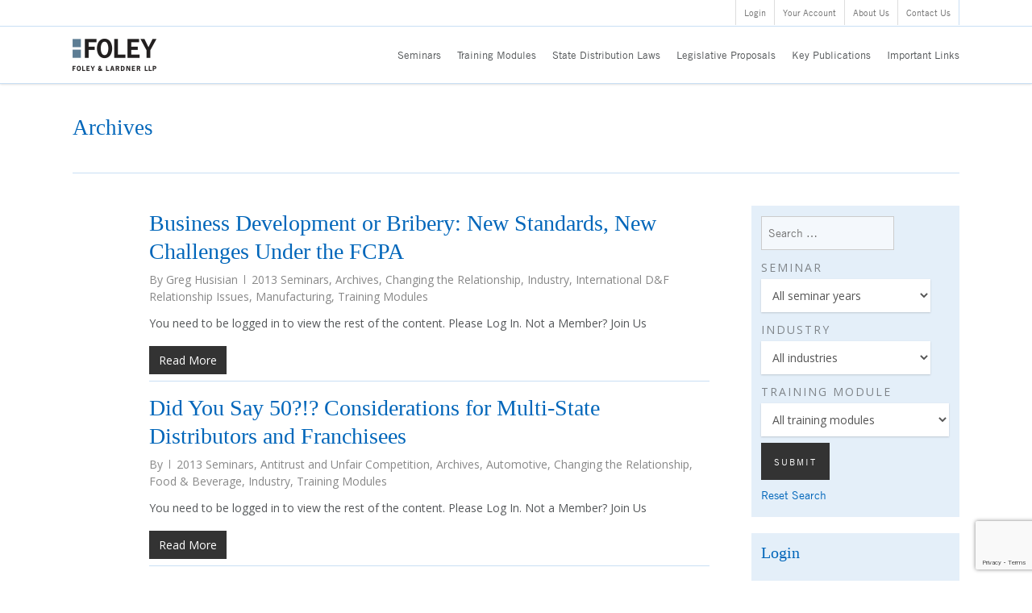

--- FILE ---
content_type: text/html; charset=UTF-8
request_url: https://foleydistributionlink.com/category/seminars/archives/
body_size: 17965
content:
<!doctype html>
<html lang="en-US" class="no-js">
<head>
	<meta charset="UTF-8">
	<meta name="viewport" content="width=device-width, initial-scale=1, maximum-scale=1, user-scalable=0" /><link rel="shortcut icon" href="https://foleydistributionlink.com/wp-content/uploads/2016/12/favicon-2.png" /><title>Archives &#8211; Foley Distribution &amp; Franchise</title>
<meta name='robots' content='max-image-preview:large' />
	<style>img:is([sizes="auto" i], [sizes^="auto," i]) { contain-intrinsic-size: 3000px 1500px }</style>
	<link rel='dns-prefetch' href='//fonts.googleapis.com' />
<link rel="alternate" type="application/rss+xml" title="Foley Distribution &amp; Franchise &raquo; Feed" href="https://foleydistributionlink.com/feed/" />
<link rel="alternate" type="application/rss+xml" title="Foley Distribution &amp; Franchise &raquo; Archives Category Feed" href="https://foleydistributionlink.com/category/seminars/archives/feed/" />
<script type="text/javascript">
/* <![CDATA[ */
window._wpemojiSettings = {"baseUrl":"https:\/\/s.w.org\/images\/core\/emoji\/16.0.1\/72x72\/","ext":".png","svgUrl":"https:\/\/s.w.org\/images\/core\/emoji\/16.0.1\/svg\/","svgExt":".svg","source":{"concatemoji":"https:\/\/foleydistributionlink.com\/wp-includes\/js\/wp-emoji-release.min.js?ver=bbe7b739ad28a59d09555b6c83946462"}};
/*! This file is auto-generated */
!function(s,n){var o,i,e;function c(e){try{var t={supportTests:e,timestamp:(new Date).valueOf()};sessionStorage.setItem(o,JSON.stringify(t))}catch(e){}}function p(e,t,n){e.clearRect(0,0,e.canvas.width,e.canvas.height),e.fillText(t,0,0);var t=new Uint32Array(e.getImageData(0,0,e.canvas.width,e.canvas.height).data),a=(e.clearRect(0,0,e.canvas.width,e.canvas.height),e.fillText(n,0,0),new Uint32Array(e.getImageData(0,0,e.canvas.width,e.canvas.height).data));return t.every(function(e,t){return e===a[t]})}function u(e,t){e.clearRect(0,0,e.canvas.width,e.canvas.height),e.fillText(t,0,0);for(var n=e.getImageData(16,16,1,1),a=0;a<n.data.length;a++)if(0!==n.data[a])return!1;return!0}function f(e,t,n,a){switch(t){case"flag":return n(e,"\ud83c\udff3\ufe0f\u200d\u26a7\ufe0f","\ud83c\udff3\ufe0f\u200b\u26a7\ufe0f")?!1:!n(e,"\ud83c\udde8\ud83c\uddf6","\ud83c\udde8\u200b\ud83c\uddf6")&&!n(e,"\ud83c\udff4\udb40\udc67\udb40\udc62\udb40\udc65\udb40\udc6e\udb40\udc67\udb40\udc7f","\ud83c\udff4\u200b\udb40\udc67\u200b\udb40\udc62\u200b\udb40\udc65\u200b\udb40\udc6e\u200b\udb40\udc67\u200b\udb40\udc7f");case"emoji":return!a(e,"\ud83e\udedf")}return!1}function g(e,t,n,a){var r="undefined"!=typeof WorkerGlobalScope&&self instanceof WorkerGlobalScope?new OffscreenCanvas(300,150):s.createElement("canvas"),o=r.getContext("2d",{willReadFrequently:!0}),i=(o.textBaseline="top",o.font="600 32px Arial",{});return e.forEach(function(e){i[e]=t(o,e,n,a)}),i}function t(e){var t=s.createElement("script");t.src=e,t.defer=!0,s.head.appendChild(t)}"undefined"!=typeof Promise&&(o="wpEmojiSettingsSupports",i=["flag","emoji"],n.supports={everything:!0,everythingExceptFlag:!0},e=new Promise(function(e){s.addEventListener("DOMContentLoaded",e,{once:!0})}),new Promise(function(t){var n=function(){try{var e=JSON.parse(sessionStorage.getItem(o));if("object"==typeof e&&"number"==typeof e.timestamp&&(new Date).valueOf()<e.timestamp+604800&&"object"==typeof e.supportTests)return e.supportTests}catch(e){}return null}();if(!n){if("undefined"!=typeof Worker&&"undefined"!=typeof OffscreenCanvas&&"undefined"!=typeof URL&&URL.createObjectURL&&"undefined"!=typeof Blob)try{var e="postMessage("+g.toString()+"("+[JSON.stringify(i),f.toString(),p.toString(),u.toString()].join(",")+"));",a=new Blob([e],{type:"text/javascript"}),r=new Worker(URL.createObjectURL(a),{name:"wpTestEmojiSupports"});return void(r.onmessage=function(e){c(n=e.data),r.terminate(),t(n)})}catch(e){}c(n=g(i,f,p,u))}t(n)}).then(function(e){for(var t in e)n.supports[t]=e[t],n.supports.everything=n.supports.everything&&n.supports[t],"flag"!==t&&(n.supports.everythingExceptFlag=n.supports.everythingExceptFlag&&n.supports[t]);n.supports.everythingExceptFlag=n.supports.everythingExceptFlag&&!n.supports.flag,n.DOMReady=!1,n.readyCallback=function(){n.DOMReady=!0}}).then(function(){return e}).then(function(){var e;n.supports.everything||(n.readyCallback(),(e=n.source||{}).concatemoji?t(e.concatemoji):e.wpemoji&&e.twemoji&&(t(e.twemoji),t(e.wpemoji)))}))}((window,document),window._wpemojiSettings);
/* ]]> */
</script>
<style id='wp-emoji-styles-inline-css' type='text/css'>

	img.wp-smiley, img.emoji {
		display: inline !important;
		border: none !important;
		box-shadow: none !important;
		height: 1em !important;
		width: 1em !important;
		margin: 0 0.07em !important;
		vertical-align: -0.1em !important;
		background: none !important;
		padding: 0 !important;
	}
</style>
<link rel='stylesheet' id='wp-block-library-css' href='https://foleydistributionlink.com/wp-includes/css/dist/block-library/style.min.css?ver=bbe7b739ad28a59d09555b6c83946462' type='text/css' media='all' />
<style id='classic-theme-styles-inline-css' type='text/css'>
/*! This file is auto-generated */
.wp-block-button__link{color:#fff;background-color:#32373c;border-radius:9999px;box-shadow:none;text-decoration:none;padding:calc(.667em + 2px) calc(1.333em + 2px);font-size:1.125em}.wp-block-file__button{background:#32373c;color:#fff;text-decoration:none}
</style>
<style id='co-authors-plus-coauthors-style-inline-css' type='text/css'>
.wp-block-co-authors-plus-coauthors.is-layout-flow [class*=wp-block-co-authors-plus]{display:inline}

</style>
<style id='co-authors-plus-avatar-style-inline-css' type='text/css'>
.wp-block-co-authors-plus-avatar :where(img){height:auto;max-width:100%;vertical-align:bottom}.wp-block-co-authors-plus-coauthors.is-layout-flow .wp-block-co-authors-plus-avatar :where(img){vertical-align:middle}.wp-block-co-authors-plus-avatar:is(.alignleft,.alignright){display:table}.wp-block-co-authors-plus-avatar.aligncenter{display:table;margin-inline:auto}

</style>
<style id='co-authors-plus-image-style-inline-css' type='text/css'>
.wp-block-co-authors-plus-image{margin-bottom:0}.wp-block-co-authors-plus-image :where(img){height:auto;max-width:100%;vertical-align:bottom}.wp-block-co-authors-plus-coauthors.is-layout-flow .wp-block-co-authors-plus-image :where(img){vertical-align:middle}.wp-block-co-authors-plus-image:is(.alignfull,.alignwide) :where(img){width:100%}.wp-block-co-authors-plus-image:is(.alignleft,.alignright){display:table}.wp-block-co-authors-plus-image.aligncenter{display:table;margin-inline:auto}

</style>
<style id='global-styles-inline-css' type='text/css'>
:root{--wp--preset--aspect-ratio--square: 1;--wp--preset--aspect-ratio--4-3: 4/3;--wp--preset--aspect-ratio--3-4: 3/4;--wp--preset--aspect-ratio--3-2: 3/2;--wp--preset--aspect-ratio--2-3: 2/3;--wp--preset--aspect-ratio--16-9: 16/9;--wp--preset--aspect-ratio--9-16: 9/16;--wp--preset--color--black: #000000;--wp--preset--color--cyan-bluish-gray: #abb8c3;--wp--preset--color--white: #ffffff;--wp--preset--color--pale-pink: #f78da7;--wp--preset--color--vivid-red: #cf2e2e;--wp--preset--color--luminous-vivid-orange: #ff6900;--wp--preset--color--luminous-vivid-amber: #fcb900;--wp--preset--color--light-green-cyan: #7bdcb5;--wp--preset--color--vivid-green-cyan: #00d084;--wp--preset--color--pale-cyan-blue: #8ed1fc;--wp--preset--color--vivid-cyan-blue: #0693e3;--wp--preset--color--vivid-purple: #9b51e0;--wp--preset--gradient--vivid-cyan-blue-to-vivid-purple: linear-gradient(135deg,rgba(6,147,227,1) 0%,rgb(155,81,224) 100%);--wp--preset--gradient--light-green-cyan-to-vivid-green-cyan: linear-gradient(135deg,rgb(122,220,180) 0%,rgb(0,208,130) 100%);--wp--preset--gradient--luminous-vivid-amber-to-luminous-vivid-orange: linear-gradient(135deg,rgba(252,185,0,1) 0%,rgba(255,105,0,1) 100%);--wp--preset--gradient--luminous-vivid-orange-to-vivid-red: linear-gradient(135deg,rgba(255,105,0,1) 0%,rgb(207,46,46) 100%);--wp--preset--gradient--very-light-gray-to-cyan-bluish-gray: linear-gradient(135deg,rgb(238,238,238) 0%,rgb(169,184,195) 100%);--wp--preset--gradient--cool-to-warm-spectrum: linear-gradient(135deg,rgb(74,234,220) 0%,rgb(151,120,209) 20%,rgb(207,42,186) 40%,rgb(238,44,130) 60%,rgb(251,105,98) 80%,rgb(254,248,76) 100%);--wp--preset--gradient--blush-light-purple: linear-gradient(135deg,rgb(255,206,236) 0%,rgb(152,150,240) 100%);--wp--preset--gradient--blush-bordeaux: linear-gradient(135deg,rgb(254,205,165) 0%,rgb(254,45,45) 50%,rgb(107,0,62) 100%);--wp--preset--gradient--luminous-dusk: linear-gradient(135deg,rgb(255,203,112) 0%,rgb(199,81,192) 50%,rgb(65,88,208) 100%);--wp--preset--gradient--pale-ocean: linear-gradient(135deg,rgb(255,245,203) 0%,rgb(182,227,212) 50%,rgb(51,167,181) 100%);--wp--preset--gradient--electric-grass: linear-gradient(135deg,rgb(202,248,128) 0%,rgb(113,206,126) 100%);--wp--preset--gradient--midnight: linear-gradient(135deg,rgb(2,3,129) 0%,rgb(40,116,252) 100%);--wp--preset--font-size--small: 13px;--wp--preset--font-size--medium: 20px;--wp--preset--font-size--large: 36px;--wp--preset--font-size--x-large: 42px;--wp--preset--spacing--20: 0.44rem;--wp--preset--spacing--30: 0.67rem;--wp--preset--spacing--40: 1rem;--wp--preset--spacing--50: 1.5rem;--wp--preset--spacing--60: 2.25rem;--wp--preset--spacing--70: 3.38rem;--wp--preset--spacing--80: 5.06rem;--wp--preset--shadow--natural: 6px 6px 9px rgba(0, 0, 0, 0.2);--wp--preset--shadow--deep: 12px 12px 50px rgba(0, 0, 0, 0.4);--wp--preset--shadow--sharp: 6px 6px 0px rgba(0, 0, 0, 0.2);--wp--preset--shadow--outlined: 6px 6px 0px -3px rgba(255, 255, 255, 1), 6px 6px rgba(0, 0, 0, 1);--wp--preset--shadow--crisp: 6px 6px 0px rgba(0, 0, 0, 1);}:where(.is-layout-flex){gap: 0.5em;}:where(.is-layout-grid){gap: 0.5em;}body .is-layout-flex{display: flex;}.is-layout-flex{flex-wrap: wrap;align-items: center;}.is-layout-flex > :is(*, div){margin: 0;}body .is-layout-grid{display: grid;}.is-layout-grid > :is(*, div){margin: 0;}:where(.wp-block-columns.is-layout-flex){gap: 2em;}:where(.wp-block-columns.is-layout-grid){gap: 2em;}:where(.wp-block-post-template.is-layout-flex){gap: 1.25em;}:where(.wp-block-post-template.is-layout-grid){gap: 1.25em;}.has-black-color{color: var(--wp--preset--color--black) !important;}.has-cyan-bluish-gray-color{color: var(--wp--preset--color--cyan-bluish-gray) !important;}.has-white-color{color: var(--wp--preset--color--white) !important;}.has-pale-pink-color{color: var(--wp--preset--color--pale-pink) !important;}.has-vivid-red-color{color: var(--wp--preset--color--vivid-red) !important;}.has-luminous-vivid-orange-color{color: var(--wp--preset--color--luminous-vivid-orange) !important;}.has-luminous-vivid-amber-color{color: var(--wp--preset--color--luminous-vivid-amber) !important;}.has-light-green-cyan-color{color: var(--wp--preset--color--light-green-cyan) !important;}.has-vivid-green-cyan-color{color: var(--wp--preset--color--vivid-green-cyan) !important;}.has-pale-cyan-blue-color{color: var(--wp--preset--color--pale-cyan-blue) !important;}.has-vivid-cyan-blue-color{color: var(--wp--preset--color--vivid-cyan-blue) !important;}.has-vivid-purple-color{color: var(--wp--preset--color--vivid-purple) !important;}.has-black-background-color{background-color: var(--wp--preset--color--black) !important;}.has-cyan-bluish-gray-background-color{background-color: var(--wp--preset--color--cyan-bluish-gray) !important;}.has-white-background-color{background-color: var(--wp--preset--color--white) !important;}.has-pale-pink-background-color{background-color: var(--wp--preset--color--pale-pink) !important;}.has-vivid-red-background-color{background-color: var(--wp--preset--color--vivid-red) !important;}.has-luminous-vivid-orange-background-color{background-color: var(--wp--preset--color--luminous-vivid-orange) !important;}.has-luminous-vivid-amber-background-color{background-color: var(--wp--preset--color--luminous-vivid-amber) !important;}.has-light-green-cyan-background-color{background-color: var(--wp--preset--color--light-green-cyan) !important;}.has-vivid-green-cyan-background-color{background-color: var(--wp--preset--color--vivid-green-cyan) !important;}.has-pale-cyan-blue-background-color{background-color: var(--wp--preset--color--pale-cyan-blue) !important;}.has-vivid-cyan-blue-background-color{background-color: var(--wp--preset--color--vivid-cyan-blue) !important;}.has-vivid-purple-background-color{background-color: var(--wp--preset--color--vivid-purple) !important;}.has-black-border-color{border-color: var(--wp--preset--color--black) !important;}.has-cyan-bluish-gray-border-color{border-color: var(--wp--preset--color--cyan-bluish-gray) !important;}.has-white-border-color{border-color: var(--wp--preset--color--white) !important;}.has-pale-pink-border-color{border-color: var(--wp--preset--color--pale-pink) !important;}.has-vivid-red-border-color{border-color: var(--wp--preset--color--vivid-red) !important;}.has-luminous-vivid-orange-border-color{border-color: var(--wp--preset--color--luminous-vivid-orange) !important;}.has-luminous-vivid-amber-border-color{border-color: var(--wp--preset--color--luminous-vivid-amber) !important;}.has-light-green-cyan-border-color{border-color: var(--wp--preset--color--light-green-cyan) !important;}.has-vivid-green-cyan-border-color{border-color: var(--wp--preset--color--vivid-green-cyan) !important;}.has-pale-cyan-blue-border-color{border-color: var(--wp--preset--color--pale-cyan-blue) !important;}.has-vivid-cyan-blue-border-color{border-color: var(--wp--preset--color--vivid-cyan-blue) !important;}.has-vivid-purple-border-color{border-color: var(--wp--preset--color--vivid-purple) !important;}.has-vivid-cyan-blue-to-vivid-purple-gradient-background{background: var(--wp--preset--gradient--vivid-cyan-blue-to-vivid-purple) !important;}.has-light-green-cyan-to-vivid-green-cyan-gradient-background{background: var(--wp--preset--gradient--light-green-cyan-to-vivid-green-cyan) !important;}.has-luminous-vivid-amber-to-luminous-vivid-orange-gradient-background{background: var(--wp--preset--gradient--luminous-vivid-amber-to-luminous-vivid-orange) !important;}.has-luminous-vivid-orange-to-vivid-red-gradient-background{background: var(--wp--preset--gradient--luminous-vivid-orange-to-vivid-red) !important;}.has-very-light-gray-to-cyan-bluish-gray-gradient-background{background: var(--wp--preset--gradient--very-light-gray-to-cyan-bluish-gray) !important;}.has-cool-to-warm-spectrum-gradient-background{background: var(--wp--preset--gradient--cool-to-warm-spectrum) !important;}.has-blush-light-purple-gradient-background{background: var(--wp--preset--gradient--blush-light-purple) !important;}.has-blush-bordeaux-gradient-background{background: var(--wp--preset--gradient--blush-bordeaux) !important;}.has-luminous-dusk-gradient-background{background: var(--wp--preset--gradient--luminous-dusk) !important;}.has-pale-ocean-gradient-background{background: var(--wp--preset--gradient--pale-ocean) !important;}.has-electric-grass-gradient-background{background: var(--wp--preset--gradient--electric-grass) !important;}.has-midnight-gradient-background{background: var(--wp--preset--gradient--midnight) !important;}.has-small-font-size{font-size: var(--wp--preset--font-size--small) !important;}.has-medium-font-size{font-size: var(--wp--preset--font-size--medium) !important;}.has-large-font-size{font-size: var(--wp--preset--font-size--large) !important;}.has-x-large-font-size{font-size: var(--wp--preset--font-size--x-large) !important;}
:where(.wp-block-post-template.is-layout-flex){gap: 1.25em;}:where(.wp-block-post-template.is-layout-grid){gap: 1.25em;}
:where(.wp-block-columns.is-layout-flex){gap: 2em;}:where(.wp-block-columns.is-layout-grid){gap: 2em;}
:root :where(.wp-block-pullquote){font-size: 1.5em;line-height: 1.6;}
</style>
<link rel='stylesheet' id='contact-form-7-css' href='https://foleydistributionlink.com/wp-content/plugins/contact-form-7/includes/css/styles.css?ver=6.1.4' type='text/css' media='all' />
<link rel='stylesheet' id='salient-social-css' href='https://foleydistributionlink.com/wp-content/plugins/salient-social/css/style.css?ver=1.2.2' type='text/css' media='all' />
<style id='salient-social-inline-css' type='text/css'>

  .sharing-default-minimal .nectar-love.loved,
  body .nectar-social[data-color-override="override"].fixed > a:before, 
  body .nectar-social[data-color-override="override"].fixed .nectar-social-inner a,
  .sharing-default-minimal .nectar-social[data-color-override="override"] .nectar-social-inner a:hover,
  .nectar-social.vertical[data-color-override="override"] .nectar-social-inner a:hover {
    background-color: #0066ba;
  }
  .nectar-social.hover .nectar-love.loved,
  .nectar-social.hover > .nectar-love-button a:hover,
  .nectar-social[data-color-override="override"].hover > div a:hover,
  #single-below-header .nectar-social[data-color-override="override"].hover > div a:hover,
  .nectar-social[data-color-override="override"].hover .share-btn:hover,
  .sharing-default-minimal .nectar-social[data-color-override="override"] .nectar-social-inner a {
    border-color: #0066ba;
  }
  #single-below-header .nectar-social.hover .nectar-love.loved i,
  #single-below-header .nectar-social.hover[data-color-override="override"] a:hover,
  #single-below-header .nectar-social.hover[data-color-override="override"] a:hover i,
  #single-below-header .nectar-social.hover .nectar-love-button a:hover i,
  .nectar-love:hover i,
  .hover .nectar-love:hover .total_loves,
  .nectar-love.loved i,
  .nectar-social.hover .nectar-love.loved .total_loves,
  .nectar-social.hover .share-btn:hover, 
  .nectar-social[data-color-override="override"].hover .nectar-social-inner a:hover,
  .nectar-social[data-color-override="override"].hover > div:hover span,
  .sharing-default-minimal .nectar-social[data-color-override="override"] .nectar-social-inner a:not(:hover) i,
  .sharing-default-minimal .nectar-social[data-color-override="override"] .nectar-social-inner a:not(:hover) {
    color: #0066ba;
  }
</style>
<link rel='stylesheet' id='sfmsb-style-css' href='https://foleydistributionlink.com/wp-content/plugins/simple-follow-me-social-buttons-widget/assets/css/style.css?ver=3.3.3' type='text/css' media='all' />
<link rel='stylesheet' id='sfmsb-icons-css' href='https://foleydistributionlink.com/wp-content/plugins/simple-follow-me-social-buttons-widget/assets/css/icons.css?ver=3.3.3' type='text/css' media='all' />
<link rel='stylesheet' id='swpm.common-css' href='https://foleydistributionlink.com/wp-content/plugins/simple-membership/css/swpm.common.css?ver=4.7.0' type='text/css' media='all' />
<link rel='stylesheet' id='search-filter-plugin-styles-css' href='https://foleydistributionlink.com/wp-content/plugins/search-filter-pro/public/assets/css/search-filter.min.css?ver=2.4.2' type='text/css' media='all' />
<link rel='stylesheet' id='swpm-form-builder-css-css' href='https://foleydistributionlink.com/wp-content/plugins/swpm-form-builder/css/swpm-form-builder.css?ver=5.0.6' type='text/css' media='all' />
<link rel='stylesheet' id='swpm-jqueryui-css-css' href='https://foleydistributionlink.com/wp-content/plugins/swpm-form-builder/css/smoothness/jquery-ui-1.10.3.min.css?ver=5.0.6' type='text/css' media='all' />
<link rel='stylesheet' id='font-awesome-css' href='https://foleydistributionlink.com/wp-content/themes/salient/css/font-awesome-legacy.min.css?ver=4.7.1' type='text/css' media='all' />
<link rel='stylesheet' id='parent-style-css' href='https://foleydistributionlink.com/wp-content/themes/salient/style.css?ver=bbe7b739ad28a59d09555b6c83946462' type='text/css' media='all' />
<link rel='stylesheet' id='salient-grid-system-css' href='https://foleydistributionlink.com/wp-content/themes/salient/css/build/grid-system.css?ver=15.0.8' type='text/css' media='all' />
<link rel='stylesheet' id='main-styles-css' href='https://foleydistributionlink.com/wp-content/themes/salient/css/build/style.css?ver=15.0.8' type='text/css' media='all' />
<style id='main-styles-inline-css' type='text/css'>
html:not(.page-trans-loaded) { background-color: #ffffff; }
</style>
<link rel='stylesheet' id='nectar-header-secondary-nav-css' href='https://foleydistributionlink.com/wp-content/themes/salient/css/build/header/header-secondary-nav.css?ver=15.0.8' type='text/css' media='all' />
<link rel='stylesheet' id='nectar_default_font_open_sans-css' href='https://fonts.googleapis.com/css?family=Open+Sans%3A300%2C400%2C600%2C700&#038;subset=latin%2Clatin-ext' type='text/css' media='all' />
<link rel='stylesheet' id='nectar-flickity-css' href='https://foleydistributionlink.com/wp-content/themes/salient/css/build/plugins/flickity.css?ver=15.0.8' type='text/css' media='all' />
<link rel='stylesheet' id='responsive-css' href='https://foleydistributionlink.com/wp-content/themes/salient/css/build/responsive.css?ver=15.0.8' type='text/css' media='all' />
<link rel='stylesheet' id='skin-ascend-css' href='https://foleydistributionlink.com/wp-content/themes/salient/css/build/ascend.css?ver=15.0.8' type='text/css' media='all' />
<link rel='stylesheet' id='salient-wp-menu-dynamic-css' href='https://foleydistributionlink.com/wp-content/uploads/salient/menu-dynamic.css?ver=36388' type='text/css' media='all' />
<link rel='stylesheet' id='nectar-portfolio-css' href='https://foleydistributionlink.com/wp-content/plugins/salient-core/css/fallback/portfolio.css?ver=1.9.8' type='text/css' media='all' />
<link rel='stylesheet' id='dynamic-css-css' href='https://foleydistributionlink.com/wp-content/themes/salient/css/salient-dynamic-styles.css?ver=6577' type='text/css' media='all' />
<style id='dynamic-css-inline-css' type='text/css'>
.archive.author .row .col.section-title span,.archive.category .row .col.section-title span,.archive.tag .row .col.section-title span,.archive.date .row .col.section-title span{padding-left:0}body.author #page-header-wrap #page-header-bg,body.category #page-header-wrap #page-header-bg,body.tag #page-header-wrap #page-header-bg,body.date #page-header-wrap #page-header-bg{height:auto;padding-top:8%;padding-bottom:8%;}.archive #page-header-wrap{height:auto;}.archive.category .row .col.section-title p,.archive.tag .row .col.section-title p{margin-top:10px;}body[data-bg-header="true"].category .container-wrap,body[data-bg-header="true"].author .container-wrap,body[data-bg-header="true"].date .container-wrap,body[data-bg-header="true"].blog .container-wrap{padding-top:4.1em!important}body[data-bg-header="true"].archive .container-wrap.meta_overlaid_blog,body[data-bg-header="true"].category .container-wrap.meta_overlaid_blog,body[data-bg-header="true"].author .container-wrap.meta_overlaid_blog,body[data-bg-header="true"].date .container-wrap.meta_overlaid_blog{padding-top:0!important;}body.archive #page-header-bg:not(.fullscreen-header) .span_6{position:relative;-webkit-transform:none;transform:none;top:0;}@media only screen and (min-width:1000px){body #ajax-content-wrap.no-scroll{min-height:calc(100vh - 104px);height:calc(100vh - 104px)!important;}}@media only screen and (min-width:1000px){#page-header-wrap.fullscreen-header,#page-header-wrap.fullscreen-header #page-header-bg,html:not(.nectar-box-roll-loaded) .nectar-box-roll > #page-header-bg.fullscreen-header,.nectar_fullscreen_zoom_recent_projects,#nectar_fullscreen_rows:not(.afterLoaded) > div{height:calc(100vh - 103px);}.wpb_row.vc_row-o-full-height.top-level,.wpb_row.vc_row-o-full-height.top-level > .col.span_12{min-height:calc(100vh - 103px);}html:not(.nectar-box-roll-loaded) .nectar-box-roll > #page-header-bg.fullscreen-header{top:104px;}.nectar-slider-wrap[data-fullscreen="true"]:not(.loaded),.nectar-slider-wrap[data-fullscreen="true"]:not(.loaded) .swiper-container{height:calc(100vh - 102px)!important;}.admin-bar .nectar-slider-wrap[data-fullscreen="true"]:not(.loaded),.admin-bar .nectar-slider-wrap[data-fullscreen="true"]:not(.loaded) .swiper-container{height:calc(100vh - 102px - 32px)!important;}}.admin-bar[class*="page-template-template-no-header"] .wpb_row.vc_row-o-full-height.top-level,.admin-bar[class*="page-template-template-no-header"] .wpb_row.vc_row-o-full-height.top-level > .col.span_12{min-height:calc(100vh - 32px);}body[class*="page-template-template-no-header"] .wpb_row.vc_row-o-full-height.top-level,body[class*="page-template-template-no-header"] .wpb_row.vc_row-o-full-height.top-level > .col.span_12{min-height:100vh;}@media only screen and (max-width:999px){.using-mobile-browser #nectar_fullscreen_rows:not(.afterLoaded):not([data-mobile-disable="on"]) > div{height:calc(100vh - 116px);}.using-mobile-browser .wpb_row.vc_row-o-full-height.top-level,.using-mobile-browser .wpb_row.vc_row-o-full-height.top-level > .col.span_12,[data-permanent-transparent="1"].using-mobile-browser .wpb_row.vc_row-o-full-height.top-level,[data-permanent-transparent="1"].using-mobile-browser .wpb_row.vc_row-o-full-height.top-level > .col.span_12{min-height:calc(100vh - 116px);}html:not(.nectar-box-roll-loaded) .nectar-box-roll > #page-header-bg.fullscreen-header,.nectar_fullscreen_zoom_recent_projects,.nectar-slider-wrap[data-fullscreen="true"]:not(.loaded),.nectar-slider-wrap[data-fullscreen="true"]:not(.loaded) .swiper-container,#nectar_fullscreen_rows:not(.afterLoaded):not([data-mobile-disable="on"]) > div{height:calc(100vh - 63px);}.wpb_row.vc_row-o-full-height.top-level,.wpb_row.vc_row-o-full-height.top-level > .col.span_12{min-height:calc(100vh - 63px);}body[data-transparent-header="false"] #ajax-content-wrap.no-scroll{min-height:calc(100vh - 63px);height:calc(100vh - 63px);}}.screen-reader-text,.nectar-skip-to-content:not(:focus){border:0;clip:rect(1px,1px,1px,1px);clip-path:inset(50%);height:1px;margin:-1px;overflow:hidden;padding:0;position:absolute!important;width:1px;word-wrap:normal!important;}.row .col img:not([srcset]){width:auto;}.row .col img.img-with-animation.nectar-lazy:not([srcset]){width:100%;}
body h1, 
body h2, 
body h3 {
    color: #0066ba;
}
.bold, 
strong, 
b {
    font-family:'Trade Gothic W01';
    font-weight: 800;
}
/* remove comments and like */
#post-area.masonry article.post .post-meta, 
article.post .post-meta, 
#single-meta {
    display: none!important;
}
/* remove post meta */
.blog-recent[data-style="minimal"] .meta {
    display: none;
}
/*remove post feature image*/
.post-featured-img {
    display: none;
}
/* remove comments meta */
.meta-comment-count{
    display:none!important;
}
/* restyle secondary nav */ 
#header-secondary-outer, 
#header-secondary-outer>.container, 
#header-secondary-outer>.container>nav {
    min-height: 32px;
}
#header-secondary-outer, 
#header-outer {
    background-color: #FFFFFF;
    border-bottom: 1px solid #c9dff4;
    -moz-box-shadow: none;
    -webkit-box-shadow: none;
    box-shadow: none;
}
#header-secondary-outer nav > ul > li > a, 
#header-secondary-outer nav > ul > li:last-child {
    border-color: #c9dff4;
    font-family:'Trade Gothic W01';
}
header#top nav ul li a {
    color: #545759;
    font-family:'Trade Gothic W01';
}
#header-space {
    background-color: #fff;
}
#header-outer .mobile-header li:not([class*="button_"]) > a .menu-title-text:after,
#header-outer[data-lhe="animated_underline"] nav > ul >li:not([class*="button_"]) > a .menu-title-text:after,
#header-secondary-outer[data-lhe="animated_underline"] nav >.sf-menu >li >a .menu-title-text:after {
    bottom: 39px;
    border-top: 5px solid #000;
}
/*dropdown menu*/
body[data-header-color=light]:not([data-header-format=left-header]) #header-outer:not(.transparent) .sf-menu>li ul {
    background: #e4eff9;
    padding: 0;
    width: 192px;
}
header#top .sf-menu li ul li a {
    color: #545759;
    padding:14px;
}
.sf-menu li ul li a:hover, 
.sf-menu li ul li.sfHover > a {
    background-color: #94c0e9!important;
}
header#top .sf-menu li ul li a:hover {
    background-color: #ffffff;
}
/*slide out menu*/
#slide-out-widget-area.slide-out-from-right .off-canvas-menu-container li {
    margin-top: 14px;
    margin-bottom: 14px;
}
/*section title*/
.row .col.section-title,
.blog-recent[data-style="minimal"] .col,
.ascend article.post .content-inner {
    border-bottom: 1px solid #c9dff4!important;
}
/*restyle input text*/
input[type=text],
textarea,
input[type=email],
input[type=password],
input[type=tel],
input[type=url],
input[type=search],
input[type=date] {
    font-family:'Trade Gothic W01';
}
.container-wrap input[type="text"],
.container-wrap textarea,
.container-wrap input[type="email"],
.container-wrap input[type="password"],
.container-wrap input[type="tel"],
.container-wrap input[type="url"],
.container-wrap input[type="search"],
.container-wrap input[type="date"] {
    background-color: rgba(255, 255, 255,.6)!important;
    padding: 8px!important;
}
/*login box restyle*/
.swpm-remember-me {
    margin-bottom: 10px;
}
.swpm-logged-label {
    font-family: 'Trade Gothic W01';
    font-weight: 800;
    display: inline-block;
}
.swpm-logged-value {
    display: inline-block;
}
.swpm-form-builder fieldset {
    background-color: #e4eff9;
}
.textwidget form,
.textwidget .swpm-login-widget-form,
.textwidget .swpm-login-widget-logged {
    padding: 5%;
    background-color: #e4eff9;
}
/*remove membership level*/
#item-swpm-4,
#item-swpm-12 {
    display:none;
}
/*toggle bar styling*/
div[data-style="default"] .toggle h3 a,
div[data-style="default"] .toggle h3 {
    font-size: 14px!important;
    line-height: 18px!important;
}
/*button restyle*/
.nectar-button,
input[type="submit"] {
    font-family:'Trade Gothic W01';
    font-size: 11px;
}
/*search form*/
.searchandfilter ul {
    margin-left: 0!important;
}
li.sf-field-category h4 {
    margin-bottom: 0!important;
}
.searchandfilter h4 {
    padding: 0;
}
/*remove archive subhead*/
.archive.category .row .col.section-title span {
    display:none;
}
/*style link posts*/
.post.link .post-content h3, .post.quote .post-content h3 {
    color: #0066ba;
    font-size: 18px;
    line-height: 26px;
}
.masonry.material .post.link .link-inner .title,
.masonry.material .post.quote .quote-inner .title,
.post.format-link .link-inner .title,
.post.format-quote .quote-inner .title,
.single .post.quote .quote-inner .title {
    color: #0066ba;
    letter-spacing: 0;
    font-size: 28px;
    line-height: 35px;
    font-weight: 400;
}
article.post.link .post-content .link-inner {
    background-color: transparent!important;
    color: #0066ba;
}
article.post.link .post-content a:hover .link-inner {
    background-color: #e4eff9!important;
}
article.post.link .post-content h2 {
    color: #0066ba;
}
article.post .content-inner {
    padding-bottom: 10px;
    margin-bottom: 10px;
}
article.post.link .post-content h2 {
    font-size: 16px;
    line-height: 23px;
}
article.post.link .post-content .destination {
    display: block;
    margin-top: 20px;
}
.post .post-content.classic .content-inner {
    padding-bottom: 15px;
    margin-bottom: 15px;
}
.nectar-recent-post-slide .nectar-recent-post-bg:after,
.single [data-post-hs="default_minimal"] .page-header-bg-image:after,
.archive .page-header-bg-image:after {
    background-color: rgba(0,102,186,0.7);
}
/*header restyling*/
#page-header-bg .subheader,
.nectar-box-roll .overlaid-content .subheader {
    font-size: 16px;
    line-height: 16px;
    font-family: 'Trade Gothic W01';
    font-weight: 800;
}
/*hide parent meta category*/
.meta-category a.industry,
.meta-category a.manufacturing,
.meta-category a.training-modules {
    display:none!important;
}
/*fix mobile heading leading*/
@media only screen and (max-width: 690px) {
    .container article.post .post-header h2 {
        line-height: 25px;
    }
}
/*slide out menu*/
#slide-out-widget-area .menuwrapper li {
    margin-bottom: 10px;
}
/*resize reCAPTCHA*/
.swpm_login_g_captcha {
    transform: scale(0.77);
    -webkit-transform: scale(0.77);
    transform-origin: 0 0;
    -webkit-transform-origin: 0 0;
}
.single .heading-title[data-header-style=default_minimal] .meta-category a {
    font-size: 10px;
    font-weight: 600;
}
</style>
<link rel='stylesheet' id='salient-child-style-css' href='https://foleydistributionlink.com/wp-content/themes/salient-child/style.css?ver=15.0.8' type='text/css' media='all' />
<script type="text/javascript" src="https://foleydistributionlink.com/wp-includes/js/jquery/jquery.min.js?ver=3.7.1" id="jquery-core-js"></script>
<script type="text/javascript" src="https://foleydistributionlink.com/wp-includes/js/jquery/jquery-migrate.min.js?ver=3.4.1" id="jquery-migrate-js"></script>
<script type="text/javascript" src="https://foleydistributionlink.com/wp-content/plugins/simple-follow-me-social-buttons-widget/assets/js/front-widget.js?ver=3.3.3" id="sfmsb-script-js"></script>
<script type="text/javascript" id="search-filter-plugin-build-js-extra">
/* <![CDATA[ */
var SF_LDATA = {"ajax_url":"https:\/\/foleydistributionlink.com\/wp-admin\/admin-ajax.php","home_url":"https:\/\/foleydistributionlink.com\/"};
/* ]]> */
</script>
<script type="text/javascript" src="https://foleydistributionlink.com/wp-content/plugins/search-filter-pro/public/assets/js/search-filter-build.min.js?ver=2.4.2" id="search-filter-plugin-build-js"></script>
<script type="text/javascript" src="https://foleydistributionlink.com/wp-content/plugins/search-filter-pro/public/assets/js/chosen.jquery.min.js?ver=2.4.2" id="search-filter-plugin-chosen-js"></script>
<link rel="https://api.w.org/" href="https://foleydistributionlink.com/wp-json/" /><link rel="alternate" title="JSON" type="application/json" href="https://foleydistributionlink.com/wp-json/wp/v2/categories/18" /><link rel="EditURI" type="application/rsd+xml" title="RSD" href="https://foleydistributionlink.com/xmlrpc.php?rsd" />
<script>
  (function(i,s,o,g,r,a,m){i['GoogleAnalyticsObject']=r;i[r]=i[r]||function(){
  (i[r].q=i[r].q||[]).push(arguments)},i[r].l=1*new Date();a=s.createElement(o),
  m=s.getElementsByTagName(o)[0];a.async=1;a.src=g;m.parentNode.insertBefore(a,m)
  })(window,document,'script','https://www.google-analytics.com/analytics.js','ga');

  ga('create', 'UA-99028668-1', 'auto');
      ga('send', 'pageview');

</script>
<!-- <meta name="swpm" version="5.0.6" /> -->
<script type="text/javascript"> var root = document.getElementsByTagName( "html" )[0]; root.setAttribute( "class", "js" ); </script><script type="text/javascript" src="//fast.fonts.net/jsapi/ff092a0f-db29-459c-a5eb-2836bad46cea.js"></script><script>function setREVStartSize(e){
			//window.requestAnimationFrame(function() {
				window.RSIW = window.RSIW===undefined ? window.innerWidth : window.RSIW;
				window.RSIH = window.RSIH===undefined ? window.innerHeight : window.RSIH;
				try {
					var pw = document.getElementById(e.c).parentNode.offsetWidth,
						newh;
					pw = pw===0 || isNaN(pw) || (e.l=="fullwidth" || e.layout=="fullwidth") ? window.RSIW : pw;
					e.tabw = e.tabw===undefined ? 0 : parseInt(e.tabw);
					e.thumbw = e.thumbw===undefined ? 0 : parseInt(e.thumbw);
					e.tabh = e.tabh===undefined ? 0 : parseInt(e.tabh);
					e.thumbh = e.thumbh===undefined ? 0 : parseInt(e.thumbh);
					e.tabhide = e.tabhide===undefined ? 0 : parseInt(e.tabhide);
					e.thumbhide = e.thumbhide===undefined ? 0 : parseInt(e.thumbhide);
					e.mh = e.mh===undefined || e.mh=="" || e.mh==="auto" ? 0 : parseInt(e.mh,0);
					if(e.layout==="fullscreen" || e.l==="fullscreen")
						newh = Math.max(e.mh,window.RSIH);
					else{
						e.gw = Array.isArray(e.gw) ? e.gw : [e.gw];
						for (var i in e.rl) if (e.gw[i]===undefined || e.gw[i]===0) e.gw[i] = e.gw[i-1];
						e.gh = e.el===undefined || e.el==="" || (Array.isArray(e.el) && e.el.length==0)? e.gh : e.el;
						e.gh = Array.isArray(e.gh) ? e.gh : [e.gh];
						for (var i in e.rl) if (e.gh[i]===undefined || e.gh[i]===0) e.gh[i] = e.gh[i-1];
											
						var nl = new Array(e.rl.length),
							ix = 0,
							sl;
						e.tabw = e.tabhide>=pw ? 0 : e.tabw;
						e.thumbw = e.thumbhide>=pw ? 0 : e.thumbw;
						e.tabh = e.tabhide>=pw ? 0 : e.tabh;
						e.thumbh = e.thumbhide>=pw ? 0 : e.thumbh;
						for (var i in e.rl) nl[i] = e.rl[i]<window.RSIW ? 0 : e.rl[i];
						sl = nl[0];
						for (var i in nl) if (sl>nl[i] && nl[i]>0) { sl = nl[i]; ix=i;}
						var m = pw>(e.gw[ix]+e.tabw+e.thumbw) ? 1 : (pw-(e.tabw+e.thumbw)) / (e.gw[ix]);
						newh =  (e.gh[ix] * m) + (e.tabh + e.thumbh);
					}
					var el = document.getElementById(e.c);
					if (el!==null && el) el.style.height = newh+"px";
					el = document.getElementById(e.c+"_wrapper");
					if (el!==null && el) {
						el.style.height = newh+"px";
						el.style.display = "block";
					}
				} catch(e){
					console.log("Failure at Presize of Slider:" + e)
				}
			//});
		  };</script>
<noscript><style> .wpb_animate_when_almost_visible { opacity: 1; }</style></noscript></head><body class="archive category category-archives category-18 wp-theme-salient wp-child-theme-salient-child ascend wpb-js-composer js-comp-ver-6.9.1 vc_responsive" data-footer-reveal="false" data-footer-reveal-shadow="none" data-header-format="default" data-body-border="off" data-boxed-style="" data-header-breakpoint="1000" data-dropdown-style="minimal" data-cae="easeOutCubic" data-cad="650" data-megamenu-width="contained" data-aie="none" data-ls="magnific" data-apte="standard" data-hhun="0" data-fancy-form-rcs="default" data-form-style="default" data-form-submit="default" data-is="minimal" data-button-style="default" data-user-account-button="false" data-flex-cols="true" data-col-gap="default" data-header-inherit-rc="false" data-header-search="false" data-animated-anchors="false" data-ajax-transitions="true" data-full-width-header="false" data-slide-out-widget-area="true" data-slide-out-widget-area-style="slide-out-from-right" data-user-set-ocm="off" data-loading-animation="none" data-bg-header="false" data-responsive="1" data-ext-responsive="true" data-ext-padding="90" data-header-resize="0" data-header-color="light" data-transparent-header="false" data-cart="false" data-remove-m-parallax="" data-remove-m-video-bgs="" data-m-animate="0" data-force-header-trans-color="light" data-smooth-scrolling="0" data-permanent-transparent="false" >

	
	<script type="text/javascript">
	 (function(window, document) {

		 if(navigator.userAgent.match(/(Android|iPod|iPhone|iPad|BlackBerry|IEMobile|Opera Mini)/)) {
			 document.body.className += " using-mobile-browser mobile ";
		 }

		 if( !("ontouchstart" in window) ) {

			 var body = document.querySelector("body");
			 var winW = window.innerWidth;
			 var bodyW = body.clientWidth;

			 if (winW > bodyW + 4) {
				 body.setAttribute("style", "--scroll-bar-w: " + (winW - bodyW - 4) + "px");
			 } else {
				 body.setAttribute("style", "--scroll-bar-w: 0px");
			 }
		 }

	 })(window, document);
   </script><a href="#ajax-content-wrap" class="nectar-skip-to-content">Skip to main content</a><div id="ajax-loading-screen" data-disable-mobile="1" data-disable-fade-on-click="0" data-effect="standard" data-method="standard"><div class="loading-icon none"><span class="default-loading-icon spin"></span></div></div>	
	<div id="header-space" data-secondary-header-display="full" data-header-mobile-fixed='1'></div> 
	
		<div id="header-outer" data-has-menu="true" data-has-buttons="no" data-header-button_style="default" data-using-pr-menu="false" data-mobile-fixed="1" data-ptnm="false" data-lhe="animated_underline" data-user-set-bg="#ffffff" data-format="default" data-permanent-transparent="false" data-megamenu-rt="0" data-remove-fixed="0" data-header-resize="0" data-cart="false" data-transparency-option="0" data-box-shadow="small" data-shrink-num="6" data-using-secondary="1" data-using-logo="1" data-logo-height="40" data-m-logo-height="40" data-padding="15" data-full-width="false" data-condense="false" >
			
	<div id="header-secondary-outer" class="default" data-mobile="display_full" data-remove-fixed="0" data-lhe="animated_underline" data-secondary-text="false" data-full-width="false" data-mobile-fixed="1" data-permanent-transparent="false" >
		<div class="container">
			<nav>
									<ul class="sf-menu">
						<li id="menu-item-44" class="menu-item menu-item-type-post_type menu-item-object-page nectar-regular-menu-item menu-item-44"><a href="https://foleydistributionlink.com/login/"><span class="menu-title-text">Login</span></a></li>
<li id="menu-item-43" class="menu-item menu-item-type-post_type menu-item-object-page nectar-regular-menu-item menu-item-43"><a href="https://foleydistributionlink.com/your-account/"><span class="menu-title-text">Your Account</span></a></li>
<li id="menu-item-602" class="menu-item menu-item-type-post_type menu-item-object-page nectar-regular-menu-item menu-item-602"><a href="https://foleydistributionlink.com/foley-distribution-franchise-practice-group/"><span class="menu-title-text">About Us</span></a></li>
<li id="menu-item-603" class="menu-item menu-item-type-post_type menu-item-object-page nectar-regular-menu-item menu-item-603"><a href="https://foleydistributionlink.com/contact-us/"><span class="menu-title-text">Contact Us</span></a></li>
					</ul>
									
			</nav>
		</div>
	</div>
	

<header id="top">
	<div class="container">
		<div class="row">
			<div class="col span_3">
								<a id="logo" href="https://foleydistributionlink.com" data-supplied-ml-starting-dark="false" data-supplied-ml-starting="false" data-supplied-ml="false" >
					<img class="stnd skip-lazy default-logo dark-version" width="104" height="40" alt="Foley Distribution &amp; Franchise" src="https://foleydistributionlink.com/wp-content/uploads/2016/12/Foley_logo-2.png" srcset="https://foleydistributionlink.com/wp-content/uploads/2016/12/Foley_logo-2.png 1x, https://foleydistributionlink.com/wp-content/uploads/2016/12/Foley_logo-retina-2.png 2x" />				</a>
							</div><!--/span_3-->

			<div class="col span_9 col_last">
									<div class="nectar-mobile-only mobile-header"><div class="inner"></div></div>
													<div class="slide-out-widget-area-toggle mobile-icon slide-out-from-right" data-custom-color="false" data-icon-animation="simple-transform">
						<div> <a href="#sidewidgetarea" aria-label="Navigation Menu" aria-expanded="false" class="closed">
							<span class="screen-reader-text">Menu</span><span aria-hidden="true"> <i class="lines-button x2"> <i class="lines"></i> </i> </span>
						</a></div>
					</div>
				
									<nav>
													<ul class="sf-menu">
								<li id="menu-item-30" class="menu-item menu-item-type-post_type menu-item-object-page menu-item-has-children nectar-regular-menu-item menu-item-30"><a href="https://foleydistributionlink.com/seminars/"><span class="menu-title-text">Seminars</span></a>
<ul class="sub-menu">
	<li id="menu-item-390" class="menu-item menu-item-type-post_type menu-item-object-page nectar-regular-menu-item menu-item-390"><a href="https://foleydistributionlink.com/seminars/archives/"><span class="menu-title-text">Archives</span></a></li>
</ul>
</li>
<li id="menu-item-29" class="menu-item menu-item-type-post_type menu-item-object-page nectar-regular-menu-item menu-item-29"><a href="https://foleydistributionlink.com/training-modules/"><span class="menu-title-text">Training Modules</span></a></li>
<li id="menu-item-1776" class="menu-item menu-item-type-custom menu-item-object-custom nectar-regular-menu-item menu-item-1776"><a target="_blank" href="https://map.foley.com"><span class="menu-title-text">State Distribution Laws</span></a></li>
<li id="menu-item-27" class="menu-item menu-item-type-post_type menu-item-object-page nectar-regular-menu-item menu-item-27"><a href="https://foleydistributionlink.com/legislative-proposals/"><span class="menu-title-text">Legislative Proposals</span></a></li>
<li id="menu-item-26" class="menu-item menu-item-type-post_type menu-item-object-page nectar-regular-menu-item menu-item-26"><a href="https://foleydistributionlink.com/key-publications/"><span class="menu-title-text">Key Publications</span></a></li>
<li id="menu-item-25" class="menu-item menu-item-type-post_type menu-item-object-page nectar-regular-menu-item menu-item-25"><a href="https://foleydistributionlink.com/important-links/"><span class="menu-title-text">Important Links</span></a></li>
							</ul>
													<ul class="buttons sf-menu" data-user-set-ocm="off">

								
							</ul>
						
					</nav>

					
				</div><!--/span_9-->

				
			</div><!--/row-->
					</div><!--/container-->
	</header>		
	</div>
	
<div id="search-outer" class="nectar">
	<div id="search">
		<div class="container">
			 <div id="search-box">
				 <div class="inner-wrap">
					 <div class="col span_12">
						  <form role="search" action="https://foleydistributionlink.com/" method="GET">
															<input type="text" name="s" id="s" value="Start Typing..." aria-label="Search" data-placeholder="Start Typing..." />
							
						
												</form>
					</div><!--/span_12-->
				</div><!--/inner-wrap-->
			 </div><!--/search-box-->
			 <div id="close"><a href="#"><span class="screen-reader-text">Close Search</span>
				<span class="icon-salient-x" aria-hidden="true"></span>				 </a></div>
		 </div><!--/container-->
	</div><!--/search-->
</div><!--/search-outer-->
	<div id="ajax-content-wrap">

		<div class="row page-header-no-bg" data-alignment="left">
			<div class="container">
				<div class="col span_12 section-title">
					<span class="subheader">Category</span>
					<h1>Archives</h1>
									</div>
			</div>
		</div>

	
<div class="container-wrap">

	<div class="container main-content">

		
		<div class="row">

			<div class="post-area col  span_9    infinite_scroll" role="main" data-ams="8px" data-remove-post-date="0" data-remove-post-author="0" data-remove-post-comment-number="0" data-remove-post-nectar-love="0"> <div class="posts-container"  data-load-animation="none">
<article id="post-343" class="post-343 post type-post status-publish format-standard category-2013-seminars category-archives category-changing-the-relationship category-industry category-international-df-relationship-issues category-manufacturing category-training-modules">  
  
  <div class="inner-wrap animated">
    
    <div class="post-content classic">
      
      
<div class="post-meta" data-love="true">
    <div class="date">
    <span class="month">Nov</span>
    <span class="day">16</span>
      </div>
  
  <div class="nectar-love-wrap">
    <a href="#" class="nectar-love" id="nectar-love-343" title="Love this"> <i class="icon-salient-heart-2"></i><span class="love-text">Love</span><span class="total_loves"><span class="nectar-love-count">0</span></span></a>  </div>
  
</div><!--post-meta-->      
      <div class="content-inner">
        
                
        <div class="article-content-wrap">
          
          <div class="post-header">
            
            <h2 class="title"><a href="https://foleydistributionlink.com/business-development-or-bribery-new-standards-new-challenges-under-the-fcpa/"> Business Development or Bribery: New Standards, New Challenges Under the FCPA</a></h2>
            
            <span class="meta-author">
              <span>By</span> <a href="https://foleydistributionlink.com/author/ghusisian/" title="Posts by Greg Husisian" rel="author">Greg Husisian</a>            </span> 
            <span class="meta-category"><a href="https://foleydistributionlink.com/category/seminars/2013-seminars/">2013 Seminars</a>, <a href="https://foleydistributionlink.com/category/seminars/archives/">Archives</a>, <a href="https://foleydistributionlink.com/category/training-modules/changing-the-relationship/">Changing the Relationship</a>, <a href="https://foleydistributionlink.com/category/industry/">Industry</a>, <a href="https://foleydistributionlink.com/category/training-modules/international-df-relationship-issues/">International D&amp;F Relationship Issues</a>, <a href="https://foleydistributionlink.com/category/industry/manufacturing/">Manufacturing</a>, <a href="https://foleydistributionlink.com/category/training-modules/">Training Modules</a>            </span>            
          </div><!--/post-header-->
          
          <div class="excerpt"><p>You need to be logged in to view the rest of the content. Please Log In. Not a Member? Join Us</p>
</div><a class="more-link" href="https://foleydistributionlink.com/business-development-or-bribery-new-standards-new-challenges-under-the-fcpa/"><span class="continue-reading">Read More</span></a>          
        </div><!--article-content-wrap-->
        
      </div><!--content-inner-->
      
    </div><!--/post-content-->
    
  </div><!--/inner-wrap-->
  
</article>
<article id="post-341" class="post-341 post type-post status-publish format-standard category-2013-seminars category-antitrust-and-unfair-competition category-archives category-automotive category-changing-the-relationship category-food-beverage category-industry category-training-modules">  
  
  <div class="inner-wrap animated">
    
    <div class="post-content classic">
      
      
<div class="post-meta" data-love="true">
    <div class="date">
    <span class="month">Nov</span>
    <span class="day">16</span>
      </div>
  
  <div class="nectar-love-wrap">
    <a href="#" class="nectar-love" id="nectar-love-341" title="Love this"> <i class="icon-salient-heart-2"></i><span class="love-text">Love</span><span class="total_loves"><span class="nectar-love-count">0</span></span></a>  </div>
  
</div><!--post-meta-->      
      <div class="content-inner">
        
                
        <div class="article-content-wrap">
          
          <div class="post-header">
            
            <h2 class="title"><a href="https://foleydistributionlink.com/did-you-say-50-considerations-for-multi-state-distributors-and-franchisees/"> Did You Say 50?!? Considerations for Multi-State Distributors and Franchisees</a></h2>
            
            <span class="meta-author">
              <span>By</span>             </span> 
            <span class="meta-category"><a href="https://foleydistributionlink.com/category/seminars/2013-seminars/">2013 Seminars</a>, <a href="https://foleydistributionlink.com/category/training-modules/antitrust-and-unfair-competition/">Antitrust and Unfair Competition</a>, <a href="https://foleydistributionlink.com/category/seminars/archives/">Archives</a>, <a href="https://foleydistributionlink.com/category/industry/automotive/">Automotive</a>, <a href="https://foleydistributionlink.com/category/training-modules/changing-the-relationship/">Changing the Relationship</a>, <a href="https://foleydistributionlink.com/category/industry/food-beverage/">Food &amp; Beverage</a>, <a href="https://foleydistributionlink.com/category/industry/">Industry</a>, <a href="https://foleydistributionlink.com/category/training-modules/">Training Modules</a>            </span>            
          </div><!--/post-header-->
          
          <div class="excerpt"><p>You need to be logged in to view the rest of the content. Please Log In. Not a Member? Join Us</p>
</div><a class="more-link" href="https://foleydistributionlink.com/did-you-say-50-considerations-for-multi-state-distributors-and-franchisees/"><span class="continue-reading">Read More</span></a>          
        </div><!--article-content-wrap-->
        
      </div><!--content-inner-->
      
    </div><!--/post-content-->
    
  </div><!--/inner-wrap-->
  
</article>
<article id="post-214" class="post-214 post type-post status-publish format-standard category-archives">  
  
  <div class="inner-wrap animated">
    
    <div class="post-content classic">
      
      
<div class="post-meta" data-love="true">
    <div class="date">
    <span class="month">Nov</span>
    <span class="day">11</span>
      </div>
  
  <div class="nectar-love-wrap">
    <a href="#" class="nectar-love" id="nectar-love-214" title="Love this"> <i class="icon-salient-heart-2"></i><span class="love-text">Love</span><span class="total_loves"><span class="nectar-love-count">0</span></span></a>  </div>
  
</div><!--post-meta-->      
      <div class="content-inner">
        
                
        <div class="article-content-wrap">
          
          <div class="post-header">
            
            <h2 class="title"><a href="https://foleydistributionlink.com/the-world-wide-web-of-potential-liability/"> The world-wide web of potential liability</a></h2>
            
            <span class="meta-author">
              <span>By</span>             </span> 
            <span class="meta-category"><a href="https://foleydistributionlink.com/category/seminars/archives/">Archives</a>            </span>            
          </div><!--/post-header-->
          
          <div class="excerpt"><p>Summary of seminar. Harupta dolessit, sed molut alis eture sitatem sitae volorem facepta tiantis es estibus. Fugit quis ut quas dolorep eliquat emquiat emquat alite etur alit lani ut od&#8230;</p>
</div><a class="more-link" href="https://foleydistributionlink.com/the-world-wide-web-of-potential-liability/"><span class="continue-reading">Read More</span></a>          
        </div><!--article-content-wrap-->
        
      </div><!--content-inner-->
      
    </div><!--/post-content-->
    
  </div><!--/inner-wrap-->
  
</article>
<article id="post-212" class="post-212 post type-post status-publish format-standard category-archives">  
  
  <div class="inner-wrap animated">
    
    <div class="post-content classic">
      
      
<div class="post-meta" data-love="true">
    <div class="date">
    <span class="month">Nov</span>
    <span class="day">11</span>
      </div>
  
  <div class="nectar-love-wrap">
    <a href="#" class="nectar-love" id="nectar-love-212" title="Love this"> <i class="icon-salient-heart-2"></i><span class="love-text">Love</span><span class="total_loves"><span class="nectar-love-count">0</span></span></a>  </div>
  
</div><!--post-meta-->      
      <div class="content-inner">
        
                
        <div class="article-content-wrap">
          
          <div class="post-header">
            
            <h2 class="title"><a href="https://foleydistributionlink.com/advertising-and-marketing/"> Advertising and marketing</a></h2>
            
            <span class="meta-author">
              <span>By</span>             </span> 
            <span class="meta-category"><a href="https://foleydistributionlink.com/category/seminars/archives/">Archives</a>            </span>            
          </div><!--/post-header-->
          
          <div class="excerpt"><p>Summary of seminar. Harupta dolessit, sed molut alis eture sitatem sitae volorem facepta tiantis es estibus. Fugit quis ut quas dolorep eliquat emquiat emquat alite etur alit lani ut od&#8230;</p>
</div><a class="more-link" href="https://foleydistributionlink.com/advertising-and-marketing/"><span class="continue-reading">Read More</span></a>          
        </div><!--article-content-wrap-->
        
      </div><!--content-inner-->
      
    </div><!--/post-content-->
    
  </div><!--/inner-wrap-->
  
</article>
<article id="post-209" class="post-209 post type-post status-publish format-standard category-archives">  
  
  <div class="inner-wrap animated">
    
    <div class="post-content classic">
      
      
<div class="post-meta" data-love="true">
    <div class="date">
    <span class="month">Nov</span>
    <span class="day">11</span>
      </div>
  
  <div class="nectar-love-wrap">
    <a href="#" class="nectar-love" id="nectar-love-209" title="Love this"> <i class="icon-salient-heart-2"></i><span class="love-text">Love</span><span class="total_loves"><span class="nectar-love-count">0</span></span></a>  </div>
  
</div><!--post-meta-->      
      <div class="content-inner">
        
                
        <div class="article-content-wrap">
          
          <div class="post-header">
            
            <h2 class="title"><a href="https://foleydistributionlink.com/intellectual-property-and-non-competition-agreements/"> Intellectual property and non-competition agreements</a></h2>
            
            <span class="meta-author">
              <span>By</span>             </span> 
            <span class="meta-category"><a href="https://foleydistributionlink.com/category/seminars/archives/">Archives</a>            </span>            
          </div><!--/post-header-->
          
          <div class="excerpt"><p>Summary of seminar. Harupta dolessit, sed molut alis eture sitatem sitae volorem facepta tiantis es estibus. Fugit quis ut quas dolorep eliquat emquiat emquat alite etur alit lani ut od&#8230;</p>
</div><a class="more-link" href="https://foleydistributionlink.com/intellectual-property-and-non-competition-agreements/"><span class="continue-reading">Read More</span></a>          
        </div><!--article-content-wrap-->
        
      </div><!--content-inner-->
      
    </div><!--/post-content-->
    
  </div><!--/inner-wrap-->
  
</article>
<article id="post-185" class="post-185 post type-post status-publish format-standard category-archives">  
  
  <div class="inner-wrap animated">
    
    <div class="post-content classic">
      
      
<div class="post-meta" data-love="true">
    <div class="date">
    <span class="month">Nov</span>
    <span class="day">11</span>
      </div>
  
  <div class="nectar-love-wrap">
    <a href="#" class="nectar-love" id="nectar-love-185" title="Love this"> <i class="icon-salient-heart-2"></i><span class="love-text">Love</span><span class="total_loves"><span class="nectar-love-count">0</span></span></a>  </div>
  
</div><!--post-meta-->      
      <div class="content-inner">
        
                
        <div class="article-content-wrap">
          
          <div class="post-header">
            
            <h2 class="title"><a href="https://foleydistributionlink.com/antitrust-and-unfair-competition/"> Antitrust and unfair competition</a></h2>
            
            <span class="meta-author">
              <span>By</span>             </span> 
            <span class="meta-category"><a href="https://foleydistributionlink.com/category/seminars/archives/">Archives</a>            </span>            
          </div><!--/post-header-->
          
          <div class="excerpt"><p>Summary of seminar. Harupta dolessit, sed molut alis eture sitatem sitae volorem facepta tiantis es estibus. Fugit quis ut quas dolorep eliquat emquiat emquat alite etur alit lani ut od&#8230;</p>
</div><a class="more-link" href="https://foleydistributionlink.com/antitrust-and-unfair-competition/"><span class="continue-reading">Read More</span></a>          
        </div><!--article-content-wrap-->
        
      </div><!--content-inner-->
      
    </div><!--/post-content-->
    
  </div><!--/inner-wrap-->
  
</article>
<article id="post-353" class="post-353 post type-post status-publish format-standard category-archives">  
  
  <div class="inner-wrap animated">
    
    <div class="post-content classic">
      
      
<div class="post-meta" data-love="true">
    <div class="date">
    <span class="month">Nov</span>
    <span class="day">10</span>
      </div>
  
  <div class="nectar-love-wrap">
    <a href="#" class="nectar-love" id="nectar-love-353" title="Love this"> <i class="icon-salient-heart-2"></i><span class="love-text">Love</span><span class="total_loves"><span class="nectar-love-count">0</span></span></a>  </div>
  
</div><!--post-meta-->      
      <div class="content-inner">
        
                
        <div class="article-content-wrap">
          
          <div class="post-header">
            
            <h2 class="title"><a href="https://foleydistributionlink.com/warranty-and-product-liability/"> Warranty and product liability</a></h2>
            
            <span class="meta-author">
              <span>By</span>             </span> 
            <span class="meta-category"><a href="https://foleydistributionlink.com/category/seminars/archives/">Archives</a>            </span>            
          </div><!--/post-header-->
          
          <div class="excerpt"><p>Summary of seminar. Harupta dolessit, sed molut alis eture sitatem sitae volorem facepta tiantis es estibus. Fugit quis ut quas dolorep eliquat emquiat emquat alite etur alit lani ut od&#8230;</p>
</div><a class="more-link" href="https://foleydistributionlink.com/warranty-and-product-liability/"><span class="continue-reading">Read More</span></a>          
        </div><!--article-content-wrap-->
        
      </div><!--content-inner-->
      
    </div><!--/post-content-->
    
  </div><!--/inner-wrap-->
  
</article>
<article id="post-351" class="post-351 post type-post status-publish format-standard category-archives">  
  
  <div class="inner-wrap animated">
    
    <div class="post-content classic">
      
      
<div class="post-meta" data-love="true">
    <div class="date">
    <span class="month">Nov</span>
    <span class="day">10</span>
      </div>
  
  <div class="nectar-love-wrap">
    <a href="#" class="nectar-love" id="nectar-love-351" title="Love this"> <i class="icon-salient-heart-2"></i><span class="love-text">Love</span><span class="total_loves"><span class="nectar-love-count">0</span></span></a>  </div>
  
</div><!--post-meta-->      
      <div class="content-inner">
        
                
        <div class="article-content-wrap">
          
          <div class="post-header">
            
            <h2 class="title"><a href="https://foleydistributionlink.com/bankruptcy-and-creditors-rights/"> Bankruptcy and creditors’ rights</a></h2>
            
            <span class="meta-author">
              <span>By</span>             </span> 
            <span class="meta-category"><a href="https://foleydistributionlink.com/category/seminars/archives/">Archives</a>            </span>            
          </div><!--/post-header-->
          
          <div class="excerpt"><p>Summary of seminar. Harupta dolessit, sed molut alis eture sitatem sitae volorem facepta tiantis es estibus. Fugit quis ut quas dolorep eliquat emquiat emquat alite etur alit lani ut od&#8230;</p>
</div><a class="more-link" href="https://foleydistributionlink.com/bankruptcy-and-creditors-rights/"><span class="continue-reading">Read More</span></a>          
        </div><!--article-content-wrap-->
        
      </div><!--content-inner-->
      
    </div><!--/post-content-->
    
  </div><!--/inner-wrap-->
  
</article>
<article id="post-349" class="post-349 post type-post status-publish format-standard category-archives">  
  
  <div class="inner-wrap animated">
    
    <div class="post-content classic">
      
      
<div class="post-meta" data-love="true">
    <div class="date">
    <span class="month">Nov</span>
    <span class="day">10</span>
      </div>
  
  <div class="nectar-love-wrap">
    <a href="#" class="nectar-love" id="nectar-love-349" title="Love this"> <i class="icon-salient-heart-2"></i><span class="love-text">Love</span><span class="total_loves"><span class="nectar-love-count">0</span></span></a>  </div>
  
</div><!--post-meta-->      
      <div class="content-inner">
        
                
        <div class="article-content-wrap">
          
          <div class="post-header">
            
            <h2 class="title"><a href="https://foleydistributionlink.com/going-global/"> Going global</a></h2>
            
            <span class="meta-author">
              <span>By</span>             </span> 
            <span class="meta-category"><a href="https://foleydistributionlink.com/category/seminars/archives/">Archives</a>            </span>            
          </div><!--/post-header-->
          
          <div class="excerpt"><p>Summary of seminar. Harupta dolessit, sed molut alis eture sitatem sitae volorem facepta tiantis es estibus. Fugit quis ut quas dolorep eliquat emquiat emquat alite etur alit lani ut od&#8230;</p>
</div><a class="more-link" href="https://foleydistributionlink.com/going-global/"><span class="continue-reading">Read More</span></a>          
        </div><!--article-content-wrap-->
        
      </div><!--content-inner-->
      
    </div><!--/post-content-->
    
  </div><!--/inner-wrap-->
  
</article>
<article id="post-347" class="post-347 post type-post status-publish format-standard category-archives">  
  
  <div class="inner-wrap animated">
    
    <div class="post-content classic">
      
      
<div class="post-meta" data-love="true">
    <div class="date">
    <span class="month">Nov</span>
    <span class="day">10</span>
      </div>
  
  <div class="nectar-love-wrap">
    <a href="#" class="nectar-love" id="nectar-love-347" title="Love this"> <i class="icon-salient-heart-2"></i><span class="love-text">Love</span><span class="total_loves"><span class="nectar-love-count">0</span></span></a>  </div>
  
</div><!--post-meta-->      
      <div class="content-inner">
        
                
        <div class="article-content-wrap">
          
          <div class="post-header">
            
            <h2 class="title"><a href="https://foleydistributionlink.com/environmental-issues/"> Environmental issues</a></h2>
            
            <span class="meta-author">
              <span>By</span>             </span> 
            <span class="meta-category"><a href="https://foleydistributionlink.com/category/seminars/archives/">Archives</a>            </span>            
          </div><!--/post-header-->
          
          <div class="excerpt"><p>Summary of seminar. Harupta dolessit, sed molut alis eture sitatem sitae volorem facepta tiantis es estibus. Fugit quis ut quas dolorep eliquat emquiat emquat alite etur alit lani ut od&#8230;</p>
</div><a class="more-link" href="https://foleydistributionlink.com/environmental-issues/"><span class="continue-reading">Read More</span></a>          
        </div><!--article-content-wrap-->
        
      </div><!--content-inner-->
      
    </div><!--/post-content-->
    
  </div><!--/inner-wrap-->
  
</article>
		</div>
		<!--/posts container-->

		<div id="pagination" data-is-text="All items loaded"><span aria-current="page" class="page-numbers current">1</span>
<a class="page-numbers" href="https://foleydistributionlink.com/category/seminars/archives/page/2/">2</a>
<a class="next page-numbers" href="https://foleydistributionlink.com/category/seminars/archives/page/2/">Next</a></div>
	</div>
	<!--/post-area-->

	
			<div id="sidebar" data-nectar-ss="false" class="col span_3 col_last">
			<div id="text-2" class="widget widget_text">			<div class="textwidget"><form data-sf-form-id='1206' data-is-rtl='0' data-maintain-state='' data-results-url='https://foleydistributionlink.com/search-results/' data-ajax-url='https://foleydistributionlink.com/?sfid=1206&amp;sf_action=get_data&amp;sf_data=results' data-ajax-form-url='https://foleydistributionlink.com/?sfid=1206&amp;sf_action=get_data&amp;sf_data=form' data-display-result-method='shortcode' data-use-history-api='1' data-template-loaded='0' data-lang-code='' data-ajax='1' data-ajax-data-type='json' data-ajax-target='#search-filter-results-1206' data-ajax-pagination-type='normal' data-ajax-links-selector='.pagination a' data-update-ajax-url='1' data-only-results-ajax='1' data-scroll-to-pos='0' data-init-paged='1' data-auto-update='' action='https://foleydistributionlink.com/search-results/' method='post' class='searchandfilter' id='search-filter-form-1206' autocomplete='off' data-instance-count='1'><ul><li class="sf-field-search" data-sf-field-name="search" data-sf-field-type="search" data-sf-field-input-type="">		<label><input placeholder="Search …" name="_sf_search[]" class="sf-input-text" type="text" value="" title=""></label>		</li><li class="sf-field-category" data-sf-field-name="_sft_category" data-sf-field-type="category" data-sf-field-input-type="select"><h4>Seminar</h4>		<label>
				<select name="_sft_category[]" class="sf-input-select" title="">
			
						<option class="sf-level-0 sf-item-0 sf-option-active" selected="selected" data-sf-count="0" data-sf-depth="0" value="">All seminar years</option>
						<option class="sf-level-0 sf-item-20" data-sf-count="22" data-sf-depth="0" value="2010-seminars">2010 Seminars&nbsp;&nbsp;(22)</option>
						<option class="sf-level-0 sf-item-21" data-sf-count="23" data-sf-depth="0" value="2011-seminars">2011 Seminars&nbsp;&nbsp;(23)</option>
						<option class="sf-level-0 sf-item-22" data-sf-count="19" data-sf-depth="0" value="2012-seminars">2012 Seminars&nbsp;&nbsp;(19)</option>
						<option class="sf-level-0 sf-item-19" data-sf-count="19" data-sf-depth="0" value="2013-seminars">2013 Seminars&nbsp;&nbsp;(19)</option>
						<option class="sf-level-0 sf-item-17" data-sf-count="20" data-sf-depth="0" value="2014-seminars">2014 Seminars&nbsp;&nbsp;(20)</option>
						<option class="sf-level-0 sf-item-16" data-sf-count="21" data-sf-depth="0" value="2015-seminars">2015 Seminars&nbsp;&nbsp;(21)</option>
						<option class="sf-level-0 sf-item-15" data-sf-count="25" data-sf-depth="0" value="2016-seminars">2016 Seminars&nbsp;&nbsp;(25)</option>
						<option class="sf-level-0 sf-item-158" data-sf-count="22" data-sf-depth="0" value="2017-seminars">2017 Seminars&nbsp;&nbsp;(22)</option>
						<option class="sf-level-0 sf-item-173" data-sf-count="16" data-sf-depth="0" value="2018-seminars">2018 Seminars&nbsp;&nbsp;(16)</option>
						<option class="sf-level-0 sf-item-183" data-sf-count="11" data-sf-depth="0" value="2019-seminars">2019 Seminars&nbsp;&nbsp;(11)</option>
						<option class="sf-level-0 sf-item-184" data-sf-count="21" data-sf-depth="0" value="2020-seminars">2020 Seminars&nbsp;&nbsp;(21)</option>
						<option class="sf-level-0 sf-item-185" data-sf-count="16" data-sf-depth="0" value="2021-seminars">2021 Seminars&nbsp;&nbsp;(16)</option>
						<option class="sf-level-0 sf-item-188" data-sf-count="15" data-sf-depth="0" value="2022-seminars">2022 Seminars&nbsp;&nbsp;(15)</option>
						<option class="sf-level-0 sf-item-189" data-sf-count="10" data-sf-depth="0" value="2023-seminars">2023 Seminars&nbsp;&nbsp;(10)</option>
						<option class="sf-level-0 sf-item-18" data-sf-count="11" data-sf-depth="0" value="archives">Archives&nbsp;&nbsp;(11)</option>
						<option class="sf-level-0 sf-item-172" data-sf-count="1" data-sf-depth="0" value="california">California&nbsp;&nbsp;(1)</option>
						<option class="sf-level-0 sf-item-177" data-sf-count="2" data-sf-depth="0" value="hawaii">Hawaii&nbsp;&nbsp;(2)</option>
						<option class="sf-level-0 sf-item-171" data-sf-count="2" data-sf-depth="0" value="iowa">Iowa&nbsp;&nbsp;(2)</option>
						<option class="sf-level-0 sf-item-178" data-sf-count="57" data-sf-depth="0" value="legislative-proposals">Legislative Proposals&nbsp;&nbsp;(57)</option>
						<option class="sf-level-0 sf-item-174" data-sf-count="1" data-sf-depth="0" value="new-jersey">New Jersey&nbsp;&nbsp;(1)</option>
						<option class="sf-level-0 sf-item-157" data-sf-count="1" data-sf-depth="0" value="new-mexico">New Mexico&nbsp;&nbsp;(1)</option>
						<option class="sf-level-0 sf-item-175" data-sf-count="1" data-sf-depth="0" value="okla">Oklahoma&nbsp;&nbsp;(1)</option>
						<option class="sf-level-0 sf-item-176" data-sf-count="1" data-sf-depth="0" value="south-dakota">South Dakota&nbsp;&nbsp;(1)</option>
					</select>
		</label>		</li><li class="sf-field-category" data-sf-field-name="_sft_category" data-sf-field-type="category" data-sf-field-input-type="select"><h4>Industry</h4>		<label>
				<select name="_sft_category[]" class="sf-input-select" title="">
			
						<option class="sf-level-0 sf-item-0 sf-option-active" selected="selected" data-sf-count="0" data-sf-depth="0" value="">All industries</option>
						<option class="sf-level-0 sf-item-158" data-sf-count="22" data-sf-depth="0" value="2017-seminars">2017 Seminars&nbsp;&nbsp;(22)</option>
						<option class="sf-level-0 sf-item-173" data-sf-count="16" data-sf-depth="0" value="2018-seminars">2018 Seminars&nbsp;&nbsp;(16)</option>
						<option class="sf-level-0 sf-item-183" data-sf-count="11" data-sf-depth="0" value="2019-seminars">2019 Seminars&nbsp;&nbsp;(11)</option>
						<option class="sf-level-0 sf-item-184" data-sf-count="21" data-sf-depth="0" value="2020-seminars">2020 Seminars&nbsp;&nbsp;(21)</option>
						<option class="sf-level-0 sf-item-185" data-sf-count="16" data-sf-depth="0" value="2021-seminars">2021 Seminars&nbsp;&nbsp;(16)</option>
						<option class="sf-level-0 sf-item-188" data-sf-count="15" data-sf-depth="0" value="2022-seminars">2022 Seminars&nbsp;&nbsp;(15)</option>
						<option class="sf-level-0 sf-item-189" data-sf-count="10" data-sf-depth="0" value="2023-seminars">2023 Seminars&nbsp;&nbsp;(10)</option>
						<option class="sf-level-0 sf-item-69" data-sf-count="63" data-sf-depth="0" value="automotive">Automotive&nbsp;&nbsp;(63)</option>
						<option class="sf-level-0 sf-item-172" data-sf-count="1" data-sf-depth="0" value="california">California&nbsp;&nbsp;(1)</option>
						<option class="sf-level-0 sf-item-71" data-sf-count="33" data-sf-depth="0" value="energyfuel">Energy/Fuel&nbsp;&nbsp;(33)</option>
						<option class="sf-level-0 sf-item-70" data-sf-count="41" data-sf-depth="0" value="food-beverage">Food &amp; Beverage&nbsp;&nbsp;(41)</option>
						<option class="sf-level-0 sf-item-177" data-sf-count="2" data-sf-depth="0" value="hawaii">Hawaii&nbsp;&nbsp;(2)</option>
						<option class="sf-level-0 sf-item-171" data-sf-count="2" data-sf-depth="0" value="iowa">Iowa&nbsp;&nbsp;(2)</option>
						<option class="sf-level-0 sf-item-178" data-sf-count="57" data-sf-depth="0" value="legislative-proposals">Legislative Proposals&nbsp;&nbsp;(57)</option>
						<option class="sf-level-0 sf-item-174" data-sf-count="1" data-sf-depth="0" value="new-jersey">New Jersey&nbsp;&nbsp;(1)</option>
						<option class="sf-level-0 sf-item-157" data-sf-count="1" data-sf-depth="0" value="new-mexico">New Mexico&nbsp;&nbsp;(1)</option>
						<option class="sf-level-0 sf-item-175" data-sf-count="1" data-sf-depth="0" value="okla">Oklahoma&nbsp;&nbsp;(1)</option>
						<option class="sf-level-0 sf-item-176" data-sf-count="1" data-sf-depth="0" value="south-dakota">South Dakota&nbsp;&nbsp;(1)</option>
					</select>
		</label>		</li><li class="sf-field-category" data-sf-field-name="_sft_category" data-sf-field-type="category" data-sf-field-input-type="select"><h4>Training Module</h4>		<label>
				<select name="_sft_category[]" class="sf-input-select" title="">
			
						<option class="sf-level-0 sf-item-0 sf-option-active" selected="selected" data-sf-count="0" data-sf-depth="0" value="">All training modules</option>
						<option class="sf-level-0 sf-item-158" data-sf-count="22" data-sf-depth="0" value="2017-seminars">2017 Seminars&nbsp;&nbsp;(22)</option>
						<option class="sf-level-0 sf-item-173" data-sf-count="16" data-sf-depth="0" value="2018-seminars">2018 Seminars&nbsp;&nbsp;(16)</option>
						<option class="sf-level-0 sf-item-183" data-sf-count="11" data-sf-depth="0" value="2019-seminars">2019 Seminars&nbsp;&nbsp;(11)</option>
						<option class="sf-level-0 sf-item-184" data-sf-count="21" data-sf-depth="0" value="2020-seminars">2020 Seminars&nbsp;&nbsp;(21)</option>
						<option class="sf-level-0 sf-item-185" data-sf-count="16" data-sf-depth="0" value="2021-seminars">2021 Seminars&nbsp;&nbsp;(16)</option>
						<option class="sf-level-0 sf-item-188" data-sf-count="15" data-sf-depth="0" value="2022-seminars">2022 Seminars&nbsp;&nbsp;(15)</option>
						<option class="sf-level-0 sf-item-189" data-sf-count="10" data-sf-depth="0" value="2023-seminars">2023 Seminars&nbsp;&nbsp;(10)</option>
						<option class="sf-level-0 sf-item-61" data-sf-count="22" data-sf-depth="0" value="advertising-and-marketing">Advertising and Marketing&nbsp;&nbsp;(22)</option>
						<option class="sf-level-0 sf-item-59" data-sf-count="45" data-sf-depth="0" value="antitrust-and-unfair-competition">Antitrust and Unfair Competition&nbsp;&nbsp;(45)</option>
						<option class="sf-level-0 sf-item-64" data-sf-count="9" data-sf-depth="0" value="bankruptcy-and-creditors-rights">Bankruptcy and Creditors&#039; Rights&nbsp;&nbsp;(9)</option>
						<option class="sf-level-0 sf-item-172" data-sf-count="1" data-sf-depth="0" value="california">California&nbsp;&nbsp;(1)</option>
						<option class="sf-level-0 sf-item-56" data-sf-count="43" data-sf-depth="0" value="changing-the-relationship">Changing the Relationship&nbsp;&nbsp;(43)</option>
						<option class="sf-level-0 sf-item-62" data-sf-count="28" data-sf-depth="0" value="df-and-privacy-law-compliance-in-cyberspace">D&amp;F and Privacy Law Compliance in Cyberspace&nbsp;&nbsp;(28)</option>
						<option class="sf-level-0 sf-item-57" data-sf-count="32" data-sf-depth="0" value="ending-the-relationship">Ending the Relationship&nbsp;&nbsp;(32)</option>
						<option class="sf-level-0 sf-item-66" data-sf-count="7" data-sf-depth="0" value="environmental-df-relationship-issues">Environmental D&amp;F Relationship Issues&nbsp;&nbsp;(7)</option>
						<option class="sf-level-0 sf-item-55" data-sf-count="22" data-sf-depth="0" value="establishing-the-relationship">Establishing the Relationship&nbsp;&nbsp;(22)</option>
						<option class="sf-level-0 sf-item-177" data-sf-count="2" data-sf-depth="0" value="hawaii">Hawaii&nbsp;&nbsp;(2)</option>
						<option class="sf-level-0 sf-item-60" data-sf-count="25" data-sf-depth="0" value="intellectual-property-and-non-competes">Intellectual Property and Non-Competes&nbsp;&nbsp;(25)</option>
						<option class="sf-level-0 sf-item-65" data-sf-count="35" data-sf-depth="0" value="international-df-relationship-issues">International D&amp;F Relationship Issues&nbsp;&nbsp;(35)</option>
						<option class="sf-level-0 sf-item-171" data-sf-count="2" data-sf-depth="0" value="iowa">Iowa&nbsp;&nbsp;(2)</option>
						<option class="sf-level-0 sf-item-178" data-sf-count="57" data-sf-depth="0" value="legislative-proposals">Legislative Proposals&nbsp;&nbsp;(57)</option>
						<option class="sf-level-0 sf-item-58" data-sf-count="37" data-sf-depth="0" value="litigation-arbitration-and-other-forms-of-adr">Litigation, Arbitration, and Other Forms of ADR&nbsp;&nbsp;(37)</option>
						<option class="sf-level-0 sf-item-174" data-sf-count="1" data-sf-depth="0" value="new-jersey">New Jersey&nbsp;&nbsp;(1)</option>
						<option class="sf-level-0 sf-item-157" data-sf-count="1" data-sf-depth="0" value="new-mexico">New Mexico&nbsp;&nbsp;(1)</option>
						<option class="sf-level-0 sf-item-175" data-sf-count="1" data-sf-depth="0" value="okla">Oklahoma&nbsp;&nbsp;(1)</option>
						<option class="sf-level-0 sf-item-135" data-sf-count="5" data-sf-depth="0" value="south-carolina">South Carolina&nbsp;&nbsp;(5)</option>
						<option class="sf-level-0 sf-item-176" data-sf-count="1" data-sf-depth="0" value="south-dakota">South Dakota&nbsp;&nbsp;(1)</option>
						<option class="sf-level-0 sf-item-63" data-sf-count="13" data-sf-depth="0" value="warranty-and-product-liability">Warranty and Product Liability&nbsp;&nbsp;(13)</option>
					</select>
		</label>		</li><li class="sf-field-submit" data-sf-field-name="submit" data-sf-field-type="submit" data-sf-field-input-type=""><input type="submit" name="_sf_submit" value="Submit"></li><li class="sf-field-reset" data-sf-field-name="reset" data-sf-field-type="reset" data-sf-field-input-type="link"><a href="#" class="search-filter-reset" data-search-form-id="1206" data-sf-submit-form="always">Reset Search</a></li></ul></form>
<div class="divider-wrap" data-alignment="default"><div style="height: 20px;" class="divider"></div></div>
<div class="swpm-login-widget-form">
<h2>Login</h2>
    <form id="swpm-login-form" name="swpm-login-form" method="post" action="">
        <div class="swpm-login-form-inner">
            <div class="swpm-username">
            <div class="swpm-username-label">
                <label for="swpm_user_name" class="swpm-label">Username or Email</label>
            </div>
            <div class="swpm-username-input">
                <input type="text" class="swpm-text-field swpm-username-field" id="swpm_user_name" value="" size="25" name="swpm_user_name" />
            </div>
			</div>
            <div class="swpm-password">
            <div class="swpm-password-label">
                <label for="swpm_password" class="swpm-label">Password</label>
            </div>
            <div class="swpm-password-input">
                <input type="password" class="swpm-text-field swpm-password-field" id="swpm_password" value="" size="25" name="swpm_password" />
            </div>
			</div>
            <div class="swpm-remember-me">
                <span class="swpm-remember-checkbox"><input type="checkbox" name="rememberme" value="checked='checked'"></span>
                <span class="swpm-rember-label"> Remember Me</span>
            </div>
            
            <div class="swpm-before-login-submit-section"></div>
            
            <div class="swpm-login-submit">
                <input type="submit" class="swpm-login-form-submit" name="swpm-login" value="Login"/>
            </div>
            <div class="swpm-forgot-pass-link">
                <a id="forgot_pass" class="swpm-login-form-pw-reset-link"  href="https://foleydistributionlink.com/login/password-reset/">Forgot Password?</a>
            </div>
            <div class="swpm-join-us-link">
                <a id="register" class="swpm-login-form-register-link" href="https://foleydistributionlink.com/sign-up/"><h4>How to sign up <i class="icon-button-arrow" style="background-color: transparent!important;color: inherit;height: auto;font-size: 15px;width: 23px;top: 0px;"></i></span></h4></a>
            </div>
            <div class="swpm-login-action-msg">
                <span class="swpm-login-widget-action-msg"></span>
            </div>
        </div>
    </form>
</div>
</div>
		</div>		</div>
		<!--/span_3-->
	
</div>
<!--/row-->

</div>
<!--/container-->
</div>
<!--/container-wrap-->


<div id="footer-outer" data-midnight="light" data-cols="2" data-custom-color="true" data-disable-copyright="false" data-matching-section-color="true" data-copyright-line="true" data-using-bg-img="false" data-bg-img-overlay="0.8" data-full-width="false" data-using-widget-area="true" data-link-hover="default">
	
		
	<div id="footer-widgets" data-has-widgets="true" data-cols="2">
		
		<div class="container">
			
						
			<div class="row">
				
								
				<div class="col span_6">
					<div id="sfmsb_settings-2" class="widget sfmsb_widget"><div class="sfmsb-follow-social-buttons sfmsb-under sfmsb-square 20 sfmsb-horizontal" data-hover="#ffffff"><span class="sfmsb-text" style="font-size:14px;">Follow us</span><a target="_blank" href="https://twitter.com/FoleyandLardner"><span class="sfmsb-icon-twitter sfmsb-square" style="color:#d0d2d3;font-size:20px;" data-color="#d0d2d3"></span></a><a target="_blank" href="https://www.facebook.com/foleylardner"><span class="sfmsb-icon-facebook sfmsb-square" style="color:#d0d2d3;font-size:20px;" data-color="#d0d2d3"></span></a><a target="_blank" href="https://plus.google.com/+FoleyandLardnerLLP"><span class="sfmsb-icon-googleplus sfmsb-square" style="color:#d0d2d3;font-size:20px;" data-color="#d0d2d3"></span></a><a target="_blank" href="https://www.linkedin.com/company/foley-&#038;-lardner-llp"><span class="sfmsb-icon-linkedin sfmsb-square" style="color:#d0d2d3;font-size:20px;" data-color="#d0d2d3"></span></a><a target="_blank" href="https://www.youtube.com/foleyandlardnerllp"><span class="sfmsb-icon-youtube sfmsb-square" style="color:#d0d2d3;font-size:20px;" data-color="#d0d2d3"></span></a><div class="sfmsb-clearfix"></div></div></div>					</div>
					
											
						<div class="col span_6">
							<div id="nav_menu-2" class="widget widget_nav_menu"><div class="menu-footer-menu-container"><ul id="menu-footer-menu" class="menu"><li id="menu-item-47" class="menu-item menu-item-type-post_type menu-item-object-page menu-item-47"><a href="https://foleydistributionlink.com/legal-privacy-policy/">Legal &#038; Privacy Policy</a></li>
<li id="menu-item-45" class="menu-item menu-item-type-post_type menu-item-object-page menu-item-45"><a href="https://foleydistributionlink.com/sitemap/">Sitemap</a></li>
<li id="menu-item-46" class="menu-item menu-item-type-post_type menu-item-object-page menu-item-46"><a href="https://foleydistributionlink.com/contact-us/">Contact Us</a></li>
</ul></div></div>								
							</div>
							
												
						
													
															
							</div>
													</div><!--/container-->
					</div><!--/footer-widgets-->
					
					
  <div class="row" id="copyright" data-layout="default">
	
	<div class="container">
	   
				<div class="col span_5">
		   
			<p>© 2016-2023 Foley &amp; Lardner LLP. Attorney Advertisement.</p>
		</div><!--/span_5-->
			   
	  <div class="col span_7 col_last">
      <ul class="social">
              </ul>
	  </div><!--/span_7-->
    
	  	
	</div><!--/container-->
  </div><!--/row-->
		
</div><!--/footer-outer-->


	<div id="slide-out-widget-area-bg" class="slide-out-from-right dark">
				</div>

		<div id="slide-out-widget-area" class="slide-out-from-right" data-dropdown-func="default" data-back-txt="Back">

			
			<div class="inner" data-prepend-menu-mobile="false">

				<a class="slide_out_area_close" href="#"><span class="screen-reader-text">Close Menu</span>
					<span class="icon-salient-x icon-default-style"></span>				</a>


									<div class="off-canvas-menu-container mobile-only" role="navigation">

						
						<ul class="menu">
							<li class="menu-item menu-item-type-post_type menu-item-object-page menu-item-has-children menu-item-30"><a href="https://foleydistributionlink.com/seminars/">Seminars</a>
<ul class="sub-menu">
	<li class="menu-item menu-item-type-post_type menu-item-object-page menu-item-390"><a href="https://foleydistributionlink.com/seminars/archives/">Archives</a></li>
</ul>
</li>
<li class="menu-item menu-item-type-post_type menu-item-object-page menu-item-29"><a href="https://foleydistributionlink.com/training-modules/">Training Modules</a></li>
<li class="menu-item menu-item-type-custom menu-item-object-custom menu-item-1776"><a target="_blank" href="https://map.foley.com">State Distribution Laws</a></li>
<li class="menu-item menu-item-type-post_type menu-item-object-page menu-item-27"><a href="https://foleydistributionlink.com/legislative-proposals/">Legislative Proposals</a></li>
<li class="menu-item menu-item-type-post_type menu-item-object-page menu-item-26"><a href="https://foleydistributionlink.com/key-publications/">Key Publications</a></li>
<li class="menu-item menu-item-type-post_type menu-item-object-page menu-item-25"><a href="https://foleydistributionlink.com/important-links/">Important Links</a></li>

						</ul>

						<ul class="menu secondary-header-items">
													</ul>
					</div>
					
				</div>

				<div class="bottom-meta-wrap"></div><!--/bottom-meta-wrap-->
				</div>
		
</div> <!--/ajax-content-wrap-->

	<a id="to-top" href="#" class="
		"><i class="fa fa-angle-up"></i></a>
	
		<script>
			window.RS_MODULES = window.RS_MODULES || {};
			window.RS_MODULES.modules = window.RS_MODULES.modules || {};
			window.RS_MODULES.waiting = window.RS_MODULES.waiting || [];
			window.RS_MODULES.defered = true;
			window.RS_MODULES.moduleWaiting = window.RS_MODULES.moduleWaiting || {};
			window.RS_MODULES.type = 'compiled';
		</script>
		<script type="speculationrules">
{"prefetch":[{"source":"document","where":{"and":[{"href_matches":"\/*"},{"not":{"href_matches":["\/wp-*.php","\/wp-admin\/*","\/wp-content\/uploads\/*","\/wp-content\/*","\/wp-content\/plugins\/*","\/wp-content\/themes\/salient-child\/*","\/wp-content\/themes\/salient\/*","\/*\\?(.+)"]}},{"not":{"selector_matches":"a[rel~=\"nofollow\"]"}},{"not":{"selector_matches":".no-prefetch, .no-prefetch a"}}]},"eagerness":"conservative"}]}
</script>
<script type="text/javascript">
/*<![CDATA[*/
(function() {
var sz = document.createElement('script'); sz.type = 'text/javascript'; sz.async = true;
sz.src = '//siteimproveanalytics.com/js/siteanalyze_61282115.js';
var s = document.getElementsByTagName('script')[0]; s.parentNode.insertBefore(sz, s);
})();
/*]]>*/
</script><script type="text/html" id="wpb-modifications"></script><link rel='stylesheet' id='js_composer_front-css' href='https://foleydistributionlink.com/wp-content/plugins/js_composer_salient/assets/css/js_composer.min.css?ver=6.9.1' type='text/css' media='all' />
<link data-pagespeed-no-defer data-nowprocket data-wpacu-skip data-no-optimize data-noptimize rel='stylesheet' id='main-styles-non-critical-css' href='https://foleydistributionlink.com/wp-content/themes/salient/css/build/style-non-critical.css?ver=15.0.8' type='text/css' media='all' />
<link data-pagespeed-no-defer data-nowprocket data-wpacu-skip data-no-optimize data-noptimize rel='stylesheet' id='magnific-css' href='https://foleydistributionlink.com/wp-content/themes/salient/css/build/plugins/magnific.css?ver=8.6.0' type='text/css' media='all' />
<link data-pagespeed-no-defer data-nowprocket data-wpacu-skip data-no-optimize data-noptimize rel='stylesheet' id='nectar-ocm-core-css' href='https://foleydistributionlink.com/wp-content/themes/salient/css/build/off-canvas/core.css?ver=15.0.8' type='text/css' media='all' />
<link rel='stylesheet' id='rs-plugin-settings-css' href='https://foleydistributionlink.com/wp-content/plugins/revslider/public/assets/css/rs6.css?ver=6.6.11' type='text/css' media='all' />
<style id='rs-plugin-settings-inline-css' type='text/css'>
#rs-demo-id {}
</style>
<script type="text/javascript" id="jquery-form-validation-js-extra">
/* <![CDATA[ */
var swpmFbValidation = {"str":{"checkOne":"Please check at least one."}};
/* ]]> */
</script>
<script type="text/javascript" src="https://foleydistributionlink.com/wp-content/plugins/swpm-form-builder/js/jquery.validate.min.js?ver=5.0.6" id="jquery-form-validation-js"></script>
<script type="text/javascript" src="https://foleydistributionlink.com/wp-content/plugins/swpm-form-builder/js/swpm-validation.js?ver=5.0.6" id="swpm-form-builder-validation-js"></script>
<script type="text/javascript" src="https://foleydistributionlink.com/wp-content/plugins/swpm-form-builder/js/jquery.metadata.js?ver=5.0.6" id="swpm-form-builder-metadata-js"></script>
<script type="text/javascript" src="https://foleydistributionlink.com/wp-content/plugins/swpm-form-builder/js/i18n/validate/messages-en_US.js?ver=1.9.0" id="swpm-validation-i18n-js"></script>
<script type="text/javascript" src="https://foleydistributionlink.com/wp-includes/js/dist/hooks.min.js?ver=4d63a3d491d11ffd8ac6" id="wp-hooks-js"></script>
<script type="text/javascript" src="https://foleydistributionlink.com/wp-includes/js/dist/i18n.min.js?ver=5e580eb46a90c2b997e6" id="wp-i18n-js"></script>
<script type="text/javascript" id="wp-i18n-js-after">
/* <![CDATA[ */
wp.i18n.setLocaleData( { 'text direction\u0004ltr': [ 'ltr' ] } );
/* ]]> */
</script>
<script type="text/javascript" src="https://foleydistributionlink.com/wp-content/plugins/contact-form-7/includes/swv/js/index.js?ver=6.1.4" id="swv-js"></script>
<script type="text/javascript" id="contact-form-7-js-before">
/* <![CDATA[ */
var wpcf7 = {
    "api": {
        "root": "https:\/\/foleydistributionlink.com\/wp-json\/",
        "namespace": "contact-form-7\/v1"
    },
    "cached": 1
};
/* ]]> */
</script>
<script type="text/javascript" src="https://foleydistributionlink.com/wp-content/plugins/contact-form-7/includes/js/index.js?ver=6.1.4" id="contact-form-7-js"></script>
<script type="text/javascript" src="https://foleydistributionlink.com/wp-content/plugins/revslider/public/assets/js/rbtools.min.js?ver=6.6.11" defer async id="tp-tools-js"></script>
<script type="text/javascript" src="https://foleydistributionlink.com/wp-content/plugins/revslider/public/assets/js/rs6.min.js?ver=6.6.11" defer async id="revmin-js"></script>
<script type="text/javascript" id="salient-social-js-extra">
/* <![CDATA[ */
var nectarLove = {"ajaxurl":"https:\/\/foleydistributionlink.com\/wp-admin\/admin-ajax.php","postID":"343","rooturl":"https:\/\/foleydistributionlink.com","loveNonce":"237ce189a1"};
/* ]]> */
</script>
<script type="text/javascript" src="https://foleydistributionlink.com/wp-content/plugins/salient-social/js/salient-social.js?ver=1.2.2" id="salient-social-js"></script>
<script type="text/javascript" src="https://foleydistributionlink.com/wp-includes/js/jquery/ui/core.min.js?ver=1.13.3" id="jquery-ui-core-js"></script>
<script type="text/javascript" src="https://foleydistributionlink.com/wp-includes/js/jquery/ui/datepicker.min.js?ver=1.13.3" id="jquery-ui-datepicker-js"></script>
<script type="text/javascript" id="jquery-ui-datepicker-js-after">
/* <![CDATA[ */
jQuery(function(jQuery){jQuery.datepicker.setDefaults({"closeText":"Close","currentText":"Today","monthNames":["January","February","March","April","May","June","July","August","September","October","November","December"],"monthNamesShort":["Jan","Feb","Mar","Apr","May","Jun","Jul","Aug","Sep","Oct","Nov","Dec"],"nextText":"Next","prevText":"Previous","dayNames":["Sunday","Monday","Tuesday","Wednesday","Thursday","Friday","Saturday"],"dayNamesShort":["Sun","Mon","Tue","Wed","Thu","Fri","Sat"],"dayNamesMin":["S","M","T","W","T","F","S"],"dateFormat":"MM d, yy","firstDay":1,"isRTL":false});});
/* ]]> */
</script>
<script type="text/javascript" src="https://foleydistributionlink.com/wp-content/themes/salient/js/build/third-party/jquery.easing.min.js?ver=1.3" id="jquery-easing-js"></script>
<script type="text/javascript" src="https://foleydistributionlink.com/wp-content/themes/salient/js/build/third-party/jquery.mousewheel.min.js?ver=3.1.13" id="jquery-mousewheel-js"></script>
<script type="text/javascript" src="https://foleydistributionlink.com/wp-content/themes/salient/js/build/priority.js?ver=15.0.8" id="nectar_priority-js"></script>
<script type="text/javascript" src="https://foleydistributionlink.com/wp-content/themes/salient/js/build/third-party/intersection-observer.min.js?ver=2.6.2" id="intersection-observer-js"></script>
<script type="text/javascript" src="https://foleydistributionlink.com/wp-content/themes/salient/js/build/third-party/transit.min.js?ver=0.9.9" id="nectar-transit-js"></script>
<script type="text/javascript" src="https://foleydistributionlink.com/wp-content/themes/salient/js/build/third-party/waypoints.js?ver=4.0.2" id="nectar-waypoints-js"></script>
<script type="text/javascript" src="https://foleydistributionlink.com/wp-content/themes/salient/js/build/third-party/imagesLoaded.min.js?ver=4.1.4" id="imagesLoaded-js"></script>
<script type="text/javascript" src="https://foleydistributionlink.com/wp-content/themes/salient/js/build/third-party/hoverintent.min.js?ver=1.9" id="hoverintent-js"></script>
<script type="text/javascript" src="https://foleydistributionlink.com/wp-content/themes/salient/js/build/third-party/magnific.js?ver=7.0.1" id="magnific-js"></script>
<script type="text/javascript" src="https://foleydistributionlink.com/wp-content/themes/salient/js/build/third-party/anime.min.js?ver=4.5.1" id="anime-js"></script>
<script type="text/javascript" src="https://foleydistributionlink.com/wp-content/themes/salient/js/build/third-party/superfish.js?ver=1.5.8" id="superfish-js"></script>
<script type="text/javascript" id="nectar-frontend-js-extra">
/* <![CDATA[ */
var nectarLove = {"ajaxurl":"https:\/\/foleydistributionlink.com\/wp-admin\/admin-ajax.php","postID":"343","rooturl":"https:\/\/foleydistributionlink.com","disqusComments":"false","loveNonce":"237ce189a1","mapApiKey":""};
var nectarOptions = {"delay_js":"0","quick_search":"false","react_compat":"disabled","header_entrance":"false","mobile_header_format":"default","ocm_btn_position":"default","left_header_dropdown_func":"default","ajax_add_to_cart":"0","ocm_remove_ext_menu_items":"remove_images","woo_product_filter_toggle":"0","woo_sidebar_toggles":"true","woo_sticky_sidebar":"0","woo_minimal_product_hover":"default","woo_minimal_product_effect":"default","woo_related_upsell_carousel":"false","woo_product_variable_select":"default"};
var nectar_front_i18n = {"next":"Next","previous":"Previous"};
/* ]]> */
</script>
<script type="text/javascript" src="https://foleydistributionlink.com/wp-content/themes/salient/js/build/init.js?ver=15.0.8" id="nectar-frontend-js"></script>
<script type="text/javascript" src="https://foleydistributionlink.com/wp-content/themes/salient/js/build/third-party/infinitescroll.js?ver=1.1" id="infinite-scroll-js"></script>
<script type="text/javascript" src="https://foleydistributionlink.com/wp-content/plugins/js_composer_salient/assets/lib/flexslider/jquery.flexslider.min.js?ver=6.9.1" id="flexslider-js"></script>
<script type="text/javascript" src="https://foleydistributionlink.com/wp-content/themes/salient/js/build/third-party/isotope.min.js?ver=7.6" id="isotope-js"></script>
<script type="text/javascript" src="https://foleydistributionlink.com/wp-content/themes/salient/js/build/third-party/flickity.min.js?ver=2.3" id="flickity-js"></script>
<script type="text/javascript" src="https://foleydistributionlink.com/wp-content/plugins/salient-core/js/third-party/touchswipe.min.js?ver=1.0" id="touchswipe-js"></script>
<script type="text/javascript" src="https://foleydistributionlink.com/wp-content/themes/salient/js/build/elements/nectar-testimonial-slider.js?ver=15.0.8" id="nectar-testimonial-sliders-js"></script>
<script type="text/javascript" src="https://www.google.com/recaptcha/api.js?render=6LeD6dcUAAAAAHoGu7UVj1szY4gXInNUhuFDBRce&amp;ver=3.0" id="google-recaptcha-js"></script>
<script type="text/javascript" src="https://foleydistributionlink.com/wp-includes/js/dist/vendor/wp-polyfill.min.js?ver=3.15.0" id="wp-polyfill-js"></script>
<script type="text/javascript" id="wpcf7-recaptcha-js-before">
/* <![CDATA[ */
var wpcf7_recaptcha = {
    "sitekey": "6LeD6dcUAAAAAHoGu7UVj1szY4gXInNUhuFDBRce",
    "actions": {
        "homepage": "homepage",
        "contactform": "contactform"
    }
};
/* ]]> */
</script>
<script type="text/javascript" src="https://foleydistributionlink.com/wp-content/plugins/contact-form-7/modules/recaptcha/index.js?ver=6.1.4" id="wpcf7-recaptcha-js"></script>
<script type="text/javascript" id="wpb_composer_front_js-js-extra">
/* <![CDATA[ */
var vcData = {"currentTheme":{"slug":"salient"}};
/* ]]> */
</script>
<script type="text/javascript" src="https://foleydistributionlink.com/wp-content/plugins/js_composer_salient/assets/js/dist/js_composer_front.min.js?ver=6.9.1" id="wpb_composer_front_js-js"></script>
</body>
</html>

--- FILE ---
content_type: text/html; charset=utf-8
request_url: https://www.google.com/recaptcha/api2/anchor?ar=1&k=6LeD6dcUAAAAAHoGu7UVj1szY4gXInNUhuFDBRce&co=aHR0cHM6Ly9mb2xleWRpc3RyaWJ1dGlvbmxpbmsuY29tOjQ0Mw..&hl=en&v=PoyoqOPhxBO7pBk68S4YbpHZ&size=invisible&anchor-ms=20000&execute-ms=30000&cb=615gnmni6m31
body_size: 48566
content:
<!DOCTYPE HTML><html dir="ltr" lang="en"><head><meta http-equiv="Content-Type" content="text/html; charset=UTF-8">
<meta http-equiv="X-UA-Compatible" content="IE=edge">
<title>reCAPTCHA</title>
<style type="text/css">
/* cyrillic-ext */
@font-face {
  font-family: 'Roboto';
  font-style: normal;
  font-weight: 400;
  font-stretch: 100%;
  src: url(//fonts.gstatic.com/s/roboto/v48/KFO7CnqEu92Fr1ME7kSn66aGLdTylUAMa3GUBHMdazTgWw.woff2) format('woff2');
  unicode-range: U+0460-052F, U+1C80-1C8A, U+20B4, U+2DE0-2DFF, U+A640-A69F, U+FE2E-FE2F;
}
/* cyrillic */
@font-face {
  font-family: 'Roboto';
  font-style: normal;
  font-weight: 400;
  font-stretch: 100%;
  src: url(//fonts.gstatic.com/s/roboto/v48/KFO7CnqEu92Fr1ME7kSn66aGLdTylUAMa3iUBHMdazTgWw.woff2) format('woff2');
  unicode-range: U+0301, U+0400-045F, U+0490-0491, U+04B0-04B1, U+2116;
}
/* greek-ext */
@font-face {
  font-family: 'Roboto';
  font-style: normal;
  font-weight: 400;
  font-stretch: 100%;
  src: url(//fonts.gstatic.com/s/roboto/v48/KFO7CnqEu92Fr1ME7kSn66aGLdTylUAMa3CUBHMdazTgWw.woff2) format('woff2');
  unicode-range: U+1F00-1FFF;
}
/* greek */
@font-face {
  font-family: 'Roboto';
  font-style: normal;
  font-weight: 400;
  font-stretch: 100%;
  src: url(//fonts.gstatic.com/s/roboto/v48/KFO7CnqEu92Fr1ME7kSn66aGLdTylUAMa3-UBHMdazTgWw.woff2) format('woff2');
  unicode-range: U+0370-0377, U+037A-037F, U+0384-038A, U+038C, U+038E-03A1, U+03A3-03FF;
}
/* math */
@font-face {
  font-family: 'Roboto';
  font-style: normal;
  font-weight: 400;
  font-stretch: 100%;
  src: url(//fonts.gstatic.com/s/roboto/v48/KFO7CnqEu92Fr1ME7kSn66aGLdTylUAMawCUBHMdazTgWw.woff2) format('woff2');
  unicode-range: U+0302-0303, U+0305, U+0307-0308, U+0310, U+0312, U+0315, U+031A, U+0326-0327, U+032C, U+032F-0330, U+0332-0333, U+0338, U+033A, U+0346, U+034D, U+0391-03A1, U+03A3-03A9, U+03B1-03C9, U+03D1, U+03D5-03D6, U+03F0-03F1, U+03F4-03F5, U+2016-2017, U+2034-2038, U+203C, U+2040, U+2043, U+2047, U+2050, U+2057, U+205F, U+2070-2071, U+2074-208E, U+2090-209C, U+20D0-20DC, U+20E1, U+20E5-20EF, U+2100-2112, U+2114-2115, U+2117-2121, U+2123-214F, U+2190, U+2192, U+2194-21AE, U+21B0-21E5, U+21F1-21F2, U+21F4-2211, U+2213-2214, U+2216-22FF, U+2308-230B, U+2310, U+2319, U+231C-2321, U+2336-237A, U+237C, U+2395, U+239B-23B7, U+23D0, U+23DC-23E1, U+2474-2475, U+25AF, U+25B3, U+25B7, U+25BD, U+25C1, U+25CA, U+25CC, U+25FB, U+266D-266F, U+27C0-27FF, U+2900-2AFF, U+2B0E-2B11, U+2B30-2B4C, U+2BFE, U+3030, U+FF5B, U+FF5D, U+1D400-1D7FF, U+1EE00-1EEFF;
}
/* symbols */
@font-face {
  font-family: 'Roboto';
  font-style: normal;
  font-weight: 400;
  font-stretch: 100%;
  src: url(//fonts.gstatic.com/s/roboto/v48/KFO7CnqEu92Fr1ME7kSn66aGLdTylUAMaxKUBHMdazTgWw.woff2) format('woff2');
  unicode-range: U+0001-000C, U+000E-001F, U+007F-009F, U+20DD-20E0, U+20E2-20E4, U+2150-218F, U+2190, U+2192, U+2194-2199, U+21AF, U+21E6-21F0, U+21F3, U+2218-2219, U+2299, U+22C4-22C6, U+2300-243F, U+2440-244A, U+2460-24FF, U+25A0-27BF, U+2800-28FF, U+2921-2922, U+2981, U+29BF, U+29EB, U+2B00-2BFF, U+4DC0-4DFF, U+FFF9-FFFB, U+10140-1018E, U+10190-1019C, U+101A0, U+101D0-101FD, U+102E0-102FB, U+10E60-10E7E, U+1D2C0-1D2D3, U+1D2E0-1D37F, U+1F000-1F0FF, U+1F100-1F1AD, U+1F1E6-1F1FF, U+1F30D-1F30F, U+1F315, U+1F31C, U+1F31E, U+1F320-1F32C, U+1F336, U+1F378, U+1F37D, U+1F382, U+1F393-1F39F, U+1F3A7-1F3A8, U+1F3AC-1F3AF, U+1F3C2, U+1F3C4-1F3C6, U+1F3CA-1F3CE, U+1F3D4-1F3E0, U+1F3ED, U+1F3F1-1F3F3, U+1F3F5-1F3F7, U+1F408, U+1F415, U+1F41F, U+1F426, U+1F43F, U+1F441-1F442, U+1F444, U+1F446-1F449, U+1F44C-1F44E, U+1F453, U+1F46A, U+1F47D, U+1F4A3, U+1F4B0, U+1F4B3, U+1F4B9, U+1F4BB, U+1F4BF, U+1F4C8-1F4CB, U+1F4D6, U+1F4DA, U+1F4DF, U+1F4E3-1F4E6, U+1F4EA-1F4ED, U+1F4F7, U+1F4F9-1F4FB, U+1F4FD-1F4FE, U+1F503, U+1F507-1F50B, U+1F50D, U+1F512-1F513, U+1F53E-1F54A, U+1F54F-1F5FA, U+1F610, U+1F650-1F67F, U+1F687, U+1F68D, U+1F691, U+1F694, U+1F698, U+1F6AD, U+1F6B2, U+1F6B9-1F6BA, U+1F6BC, U+1F6C6-1F6CF, U+1F6D3-1F6D7, U+1F6E0-1F6EA, U+1F6F0-1F6F3, U+1F6F7-1F6FC, U+1F700-1F7FF, U+1F800-1F80B, U+1F810-1F847, U+1F850-1F859, U+1F860-1F887, U+1F890-1F8AD, U+1F8B0-1F8BB, U+1F8C0-1F8C1, U+1F900-1F90B, U+1F93B, U+1F946, U+1F984, U+1F996, U+1F9E9, U+1FA00-1FA6F, U+1FA70-1FA7C, U+1FA80-1FA89, U+1FA8F-1FAC6, U+1FACE-1FADC, U+1FADF-1FAE9, U+1FAF0-1FAF8, U+1FB00-1FBFF;
}
/* vietnamese */
@font-face {
  font-family: 'Roboto';
  font-style: normal;
  font-weight: 400;
  font-stretch: 100%;
  src: url(//fonts.gstatic.com/s/roboto/v48/KFO7CnqEu92Fr1ME7kSn66aGLdTylUAMa3OUBHMdazTgWw.woff2) format('woff2');
  unicode-range: U+0102-0103, U+0110-0111, U+0128-0129, U+0168-0169, U+01A0-01A1, U+01AF-01B0, U+0300-0301, U+0303-0304, U+0308-0309, U+0323, U+0329, U+1EA0-1EF9, U+20AB;
}
/* latin-ext */
@font-face {
  font-family: 'Roboto';
  font-style: normal;
  font-weight: 400;
  font-stretch: 100%;
  src: url(//fonts.gstatic.com/s/roboto/v48/KFO7CnqEu92Fr1ME7kSn66aGLdTylUAMa3KUBHMdazTgWw.woff2) format('woff2');
  unicode-range: U+0100-02BA, U+02BD-02C5, U+02C7-02CC, U+02CE-02D7, U+02DD-02FF, U+0304, U+0308, U+0329, U+1D00-1DBF, U+1E00-1E9F, U+1EF2-1EFF, U+2020, U+20A0-20AB, U+20AD-20C0, U+2113, U+2C60-2C7F, U+A720-A7FF;
}
/* latin */
@font-face {
  font-family: 'Roboto';
  font-style: normal;
  font-weight: 400;
  font-stretch: 100%;
  src: url(//fonts.gstatic.com/s/roboto/v48/KFO7CnqEu92Fr1ME7kSn66aGLdTylUAMa3yUBHMdazQ.woff2) format('woff2');
  unicode-range: U+0000-00FF, U+0131, U+0152-0153, U+02BB-02BC, U+02C6, U+02DA, U+02DC, U+0304, U+0308, U+0329, U+2000-206F, U+20AC, U+2122, U+2191, U+2193, U+2212, U+2215, U+FEFF, U+FFFD;
}
/* cyrillic-ext */
@font-face {
  font-family: 'Roboto';
  font-style: normal;
  font-weight: 500;
  font-stretch: 100%;
  src: url(//fonts.gstatic.com/s/roboto/v48/KFO7CnqEu92Fr1ME7kSn66aGLdTylUAMa3GUBHMdazTgWw.woff2) format('woff2');
  unicode-range: U+0460-052F, U+1C80-1C8A, U+20B4, U+2DE0-2DFF, U+A640-A69F, U+FE2E-FE2F;
}
/* cyrillic */
@font-face {
  font-family: 'Roboto';
  font-style: normal;
  font-weight: 500;
  font-stretch: 100%;
  src: url(//fonts.gstatic.com/s/roboto/v48/KFO7CnqEu92Fr1ME7kSn66aGLdTylUAMa3iUBHMdazTgWw.woff2) format('woff2');
  unicode-range: U+0301, U+0400-045F, U+0490-0491, U+04B0-04B1, U+2116;
}
/* greek-ext */
@font-face {
  font-family: 'Roboto';
  font-style: normal;
  font-weight: 500;
  font-stretch: 100%;
  src: url(//fonts.gstatic.com/s/roboto/v48/KFO7CnqEu92Fr1ME7kSn66aGLdTylUAMa3CUBHMdazTgWw.woff2) format('woff2');
  unicode-range: U+1F00-1FFF;
}
/* greek */
@font-face {
  font-family: 'Roboto';
  font-style: normal;
  font-weight: 500;
  font-stretch: 100%;
  src: url(//fonts.gstatic.com/s/roboto/v48/KFO7CnqEu92Fr1ME7kSn66aGLdTylUAMa3-UBHMdazTgWw.woff2) format('woff2');
  unicode-range: U+0370-0377, U+037A-037F, U+0384-038A, U+038C, U+038E-03A1, U+03A3-03FF;
}
/* math */
@font-face {
  font-family: 'Roboto';
  font-style: normal;
  font-weight: 500;
  font-stretch: 100%;
  src: url(//fonts.gstatic.com/s/roboto/v48/KFO7CnqEu92Fr1ME7kSn66aGLdTylUAMawCUBHMdazTgWw.woff2) format('woff2');
  unicode-range: U+0302-0303, U+0305, U+0307-0308, U+0310, U+0312, U+0315, U+031A, U+0326-0327, U+032C, U+032F-0330, U+0332-0333, U+0338, U+033A, U+0346, U+034D, U+0391-03A1, U+03A3-03A9, U+03B1-03C9, U+03D1, U+03D5-03D6, U+03F0-03F1, U+03F4-03F5, U+2016-2017, U+2034-2038, U+203C, U+2040, U+2043, U+2047, U+2050, U+2057, U+205F, U+2070-2071, U+2074-208E, U+2090-209C, U+20D0-20DC, U+20E1, U+20E5-20EF, U+2100-2112, U+2114-2115, U+2117-2121, U+2123-214F, U+2190, U+2192, U+2194-21AE, U+21B0-21E5, U+21F1-21F2, U+21F4-2211, U+2213-2214, U+2216-22FF, U+2308-230B, U+2310, U+2319, U+231C-2321, U+2336-237A, U+237C, U+2395, U+239B-23B7, U+23D0, U+23DC-23E1, U+2474-2475, U+25AF, U+25B3, U+25B7, U+25BD, U+25C1, U+25CA, U+25CC, U+25FB, U+266D-266F, U+27C0-27FF, U+2900-2AFF, U+2B0E-2B11, U+2B30-2B4C, U+2BFE, U+3030, U+FF5B, U+FF5D, U+1D400-1D7FF, U+1EE00-1EEFF;
}
/* symbols */
@font-face {
  font-family: 'Roboto';
  font-style: normal;
  font-weight: 500;
  font-stretch: 100%;
  src: url(//fonts.gstatic.com/s/roboto/v48/KFO7CnqEu92Fr1ME7kSn66aGLdTylUAMaxKUBHMdazTgWw.woff2) format('woff2');
  unicode-range: U+0001-000C, U+000E-001F, U+007F-009F, U+20DD-20E0, U+20E2-20E4, U+2150-218F, U+2190, U+2192, U+2194-2199, U+21AF, U+21E6-21F0, U+21F3, U+2218-2219, U+2299, U+22C4-22C6, U+2300-243F, U+2440-244A, U+2460-24FF, U+25A0-27BF, U+2800-28FF, U+2921-2922, U+2981, U+29BF, U+29EB, U+2B00-2BFF, U+4DC0-4DFF, U+FFF9-FFFB, U+10140-1018E, U+10190-1019C, U+101A0, U+101D0-101FD, U+102E0-102FB, U+10E60-10E7E, U+1D2C0-1D2D3, U+1D2E0-1D37F, U+1F000-1F0FF, U+1F100-1F1AD, U+1F1E6-1F1FF, U+1F30D-1F30F, U+1F315, U+1F31C, U+1F31E, U+1F320-1F32C, U+1F336, U+1F378, U+1F37D, U+1F382, U+1F393-1F39F, U+1F3A7-1F3A8, U+1F3AC-1F3AF, U+1F3C2, U+1F3C4-1F3C6, U+1F3CA-1F3CE, U+1F3D4-1F3E0, U+1F3ED, U+1F3F1-1F3F3, U+1F3F5-1F3F7, U+1F408, U+1F415, U+1F41F, U+1F426, U+1F43F, U+1F441-1F442, U+1F444, U+1F446-1F449, U+1F44C-1F44E, U+1F453, U+1F46A, U+1F47D, U+1F4A3, U+1F4B0, U+1F4B3, U+1F4B9, U+1F4BB, U+1F4BF, U+1F4C8-1F4CB, U+1F4D6, U+1F4DA, U+1F4DF, U+1F4E3-1F4E6, U+1F4EA-1F4ED, U+1F4F7, U+1F4F9-1F4FB, U+1F4FD-1F4FE, U+1F503, U+1F507-1F50B, U+1F50D, U+1F512-1F513, U+1F53E-1F54A, U+1F54F-1F5FA, U+1F610, U+1F650-1F67F, U+1F687, U+1F68D, U+1F691, U+1F694, U+1F698, U+1F6AD, U+1F6B2, U+1F6B9-1F6BA, U+1F6BC, U+1F6C6-1F6CF, U+1F6D3-1F6D7, U+1F6E0-1F6EA, U+1F6F0-1F6F3, U+1F6F7-1F6FC, U+1F700-1F7FF, U+1F800-1F80B, U+1F810-1F847, U+1F850-1F859, U+1F860-1F887, U+1F890-1F8AD, U+1F8B0-1F8BB, U+1F8C0-1F8C1, U+1F900-1F90B, U+1F93B, U+1F946, U+1F984, U+1F996, U+1F9E9, U+1FA00-1FA6F, U+1FA70-1FA7C, U+1FA80-1FA89, U+1FA8F-1FAC6, U+1FACE-1FADC, U+1FADF-1FAE9, U+1FAF0-1FAF8, U+1FB00-1FBFF;
}
/* vietnamese */
@font-face {
  font-family: 'Roboto';
  font-style: normal;
  font-weight: 500;
  font-stretch: 100%;
  src: url(//fonts.gstatic.com/s/roboto/v48/KFO7CnqEu92Fr1ME7kSn66aGLdTylUAMa3OUBHMdazTgWw.woff2) format('woff2');
  unicode-range: U+0102-0103, U+0110-0111, U+0128-0129, U+0168-0169, U+01A0-01A1, U+01AF-01B0, U+0300-0301, U+0303-0304, U+0308-0309, U+0323, U+0329, U+1EA0-1EF9, U+20AB;
}
/* latin-ext */
@font-face {
  font-family: 'Roboto';
  font-style: normal;
  font-weight: 500;
  font-stretch: 100%;
  src: url(//fonts.gstatic.com/s/roboto/v48/KFO7CnqEu92Fr1ME7kSn66aGLdTylUAMa3KUBHMdazTgWw.woff2) format('woff2');
  unicode-range: U+0100-02BA, U+02BD-02C5, U+02C7-02CC, U+02CE-02D7, U+02DD-02FF, U+0304, U+0308, U+0329, U+1D00-1DBF, U+1E00-1E9F, U+1EF2-1EFF, U+2020, U+20A0-20AB, U+20AD-20C0, U+2113, U+2C60-2C7F, U+A720-A7FF;
}
/* latin */
@font-face {
  font-family: 'Roboto';
  font-style: normal;
  font-weight: 500;
  font-stretch: 100%;
  src: url(//fonts.gstatic.com/s/roboto/v48/KFO7CnqEu92Fr1ME7kSn66aGLdTylUAMa3yUBHMdazQ.woff2) format('woff2');
  unicode-range: U+0000-00FF, U+0131, U+0152-0153, U+02BB-02BC, U+02C6, U+02DA, U+02DC, U+0304, U+0308, U+0329, U+2000-206F, U+20AC, U+2122, U+2191, U+2193, U+2212, U+2215, U+FEFF, U+FFFD;
}
/* cyrillic-ext */
@font-face {
  font-family: 'Roboto';
  font-style: normal;
  font-weight: 900;
  font-stretch: 100%;
  src: url(//fonts.gstatic.com/s/roboto/v48/KFO7CnqEu92Fr1ME7kSn66aGLdTylUAMa3GUBHMdazTgWw.woff2) format('woff2');
  unicode-range: U+0460-052F, U+1C80-1C8A, U+20B4, U+2DE0-2DFF, U+A640-A69F, U+FE2E-FE2F;
}
/* cyrillic */
@font-face {
  font-family: 'Roboto';
  font-style: normal;
  font-weight: 900;
  font-stretch: 100%;
  src: url(//fonts.gstatic.com/s/roboto/v48/KFO7CnqEu92Fr1ME7kSn66aGLdTylUAMa3iUBHMdazTgWw.woff2) format('woff2');
  unicode-range: U+0301, U+0400-045F, U+0490-0491, U+04B0-04B1, U+2116;
}
/* greek-ext */
@font-face {
  font-family: 'Roboto';
  font-style: normal;
  font-weight: 900;
  font-stretch: 100%;
  src: url(//fonts.gstatic.com/s/roboto/v48/KFO7CnqEu92Fr1ME7kSn66aGLdTylUAMa3CUBHMdazTgWw.woff2) format('woff2');
  unicode-range: U+1F00-1FFF;
}
/* greek */
@font-face {
  font-family: 'Roboto';
  font-style: normal;
  font-weight: 900;
  font-stretch: 100%;
  src: url(//fonts.gstatic.com/s/roboto/v48/KFO7CnqEu92Fr1ME7kSn66aGLdTylUAMa3-UBHMdazTgWw.woff2) format('woff2');
  unicode-range: U+0370-0377, U+037A-037F, U+0384-038A, U+038C, U+038E-03A1, U+03A3-03FF;
}
/* math */
@font-face {
  font-family: 'Roboto';
  font-style: normal;
  font-weight: 900;
  font-stretch: 100%;
  src: url(//fonts.gstatic.com/s/roboto/v48/KFO7CnqEu92Fr1ME7kSn66aGLdTylUAMawCUBHMdazTgWw.woff2) format('woff2');
  unicode-range: U+0302-0303, U+0305, U+0307-0308, U+0310, U+0312, U+0315, U+031A, U+0326-0327, U+032C, U+032F-0330, U+0332-0333, U+0338, U+033A, U+0346, U+034D, U+0391-03A1, U+03A3-03A9, U+03B1-03C9, U+03D1, U+03D5-03D6, U+03F0-03F1, U+03F4-03F5, U+2016-2017, U+2034-2038, U+203C, U+2040, U+2043, U+2047, U+2050, U+2057, U+205F, U+2070-2071, U+2074-208E, U+2090-209C, U+20D0-20DC, U+20E1, U+20E5-20EF, U+2100-2112, U+2114-2115, U+2117-2121, U+2123-214F, U+2190, U+2192, U+2194-21AE, U+21B0-21E5, U+21F1-21F2, U+21F4-2211, U+2213-2214, U+2216-22FF, U+2308-230B, U+2310, U+2319, U+231C-2321, U+2336-237A, U+237C, U+2395, U+239B-23B7, U+23D0, U+23DC-23E1, U+2474-2475, U+25AF, U+25B3, U+25B7, U+25BD, U+25C1, U+25CA, U+25CC, U+25FB, U+266D-266F, U+27C0-27FF, U+2900-2AFF, U+2B0E-2B11, U+2B30-2B4C, U+2BFE, U+3030, U+FF5B, U+FF5D, U+1D400-1D7FF, U+1EE00-1EEFF;
}
/* symbols */
@font-face {
  font-family: 'Roboto';
  font-style: normal;
  font-weight: 900;
  font-stretch: 100%;
  src: url(//fonts.gstatic.com/s/roboto/v48/KFO7CnqEu92Fr1ME7kSn66aGLdTylUAMaxKUBHMdazTgWw.woff2) format('woff2');
  unicode-range: U+0001-000C, U+000E-001F, U+007F-009F, U+20DD-20E0, U+20E2-20E4, U+2150-218F, U+2190, U+2192, U+2194-2199, U+21AF, U+21E6-21F0, U+21F3, U+2218-2219, U+2299, U+22C4-22C6, U+2300-243F, U+2440-244A, U+2460-24FF, U+25A0-27BF, U+2800-28FF, U+2921-2922, U+2981, U+29BF, U+29EB, U+2B00-2BFF, U+4DC0-4DFF, U+FFF9-FFFB, U+10140-1018E, U+10190-1019C, U+101A0, U+101D0-101FD, U+102E0-102FB, U+10E60-10E7E, U+1D2C0-1D2D3, U+1D2E0-1D37F, U+1F000-1F0FF, U+1F100-1F1AD, U+1F1E6-1F1FF, U+1F30D-1F30F, U+1F315, U+1F31C, U+1F31E, U+1F320-1F32C, U+1F336, U+1F378, U+1F37D, U+1F382, U+1F393-1F39F, U+1F3A7-1F3A8, U+1F3AC-1F3AF, U+1F3C2, U+1F3C4-1F3C6, U+1F3CA-1F3CE, U+1F3D4-1F3E0, U+1F3ED, U+1F3F1-1F3F3, U+1F3F5-1F3F7, U+1F408, U+1F415, U+1F41F, U+1F426, U+1F43F, U+1F441-1F442, U+1F444, U+1F446-1F449, U+1F44C-1F44E, U+1F453, U+1F46A, U+1F47D, U+1F4A3, U+1F4B0, U+1F4B3, U+1F4B9, U+1F4BB, U+1F4BF, U+1F4C8-1F4CB, U+1F4D6, U+1F4DA, U+1F4DF, U+1F4E3-1F4E6, U+1F4EA-1F4ED, U+1F4F7, U+1F4F9-1F4FB, U+1F4FD-1F4FE, U+1F503, U+1F507-1F50B, U+1F50D, U+1F512-1F513, U+1F53E-1F54A, U+1F54F-1F5FA, U+1F610, U+1F650-1F67F, U+1F687, U+1F68D, U+1F691, U+1F694, U+1F698, U+1F6AD, U+1F6B2, U+1F6B9-1F6BA, U+1F6BC, U+1F6C6-1F6CF, U+1F6D3-1F6D7, U+1F6E0-1F6EA, U+1F6F0-1F6F3, U+1F6F7-1F6FC, U+1F700-1F7FF, U+1F800-1F80B, U+1F810-1F847, U+1F850-1F859, U+1F860-1F887, U+1F890-1F8AD, U+1F8B0-1F8BB, U+1F8C0-1F8C1, U+1F900-1F90B, U+1F93B, U+1F946, U+1F984, U+1F996, U+1F9E9, U+1FA00-1FA6F, U+1FA70-1FA7C, U+1FA80-1FA89, U+1FA8F-1FAC6, U+1FACE-1FADC, U+1FADF-1FAE9, U+1FAF0-1FAF8, U+1FB00-1FBFF;
}
/* vietnamese */
@font-face {
  font-family: 'Roboto';
  font-style: normal;
  font-weight: 900;
  font-stretch: 100%;
  src: url(//fonts.gstatic.com/s/roboto/v48/KFO7CnqEu92Fr1ME7kSn66aGLdTylUAMa3OUBHMdazTgWw.woff2) format('woff2');
  unicode-range: U+0102-0103, U+0110-0111, U+0128-0129, U+0168-0169, U+01A0-01A1, U+01AF-01B0, U+0300-0301, U+0303-0304, U+0308-0309, U+0323, U+0329, U+1EA0-1EF9, U+20AB;
}
/* latin-ext */
@font-face {
  font-family: 'Roboto';
  font-style: normal;
  font-weight: 900;
  font-stretch: 100%;
  src: url(//fonts.gstatic.com/s/roboto/v48/KFO7CnqEu92Fr1ME7kSn66aGLdTylUAMa3KUBHMdazTgWw.woff2) format('woff2');
  unicode-range: U+0100-02BA, U+02BD-02C5, U+02C7-02CC, U+02CE-02D7, U+02DD-02FF, U+0304, U+0308, U+0329, U+1D00-1DBF, U+1E00-1E9F, U+1EF2-1EFF, U+2020, U+20A0-20AB, U+20AD-20C0, U+2113, U+2C60-2C7F, U+A720-A7FF;
}
/* latin */
@font-face {
  font-family: 'Roboto';
  font-style: normal;
  font-weight: 900;
  font-stretch: 100%;
  src: url(//fonts.gstatic.com/s/roboto/v48/KFO7CnqEu92Fr1ME7kSn66aGLdTylUAMa3yUBHMdazQ.woff2) format('woff2');
  unicode-range: U+0000-00FF, U+0131, U+0152-0153, U+02BB-02BC, U+02C6, U+02DA, U+02DC, U+0304, U+0308, U+0329, U+2000-206F, U+20AC, U+2122, U+2191, U+2193, U+2212, U+2215, U+FEFF, U+FFFD;
}

</style>
<link rel="stylesheet" type="text/css" href="https://www.gstatic.com/recaptcha/releases/PoyoqOPhxBO7pBk68S4YbpHZ/styles__ltr.css">
<script nonce="MNmkd_b-4h2-b5Q4KJZd2A" type="text/javascript">window['__recaptcha_api'] = 'https://www.google.com/recaptcha/api2/';</script>
<script type="text/javascript" src="https://www.gstatic.com/recaptcha/releases/PoyoqOPhxBO7pBk68S4YbpHZ/recaptcha__en.js" nonce="MNmkd_b-4h2-b5Q4KJZd2A">
      
    </script></head>
<body><div id="rc-anchor-alert" class="rc-anchor-alert"></div>
<input type="hidden" id="recaptcha-token" value="[base64]">
<script type="text/javascript" nonce="MNmkd_b-4h2-b5Q4KJZd2A">
      recaptcha.anchor.Main.init("[\x22ainput\x22,[\x22bgdata\x22,\x22\x22,\[base64]/[base64]/[base64]/ZyhXLGgpOnEoW04sMjEsbF0sVywwKSxoKSxmYWxzZSxmYWxzZSl9Y2F0Y2goayl7RygzNTgsVyk/[base64]/[base64]/[base64]/[base64]/[base64]/[base64]/[base64]/bmV3IEJbT10oRFswXSk6dz09Mj9uZXcgQltPXShEWzBdLERbMV0pOnc9PTM/bmV3IEJbT10oRFswXSxEWzFdLERbMl0pOnc9PTQ/[base64]/[base64]/[base64]/[base64]/[base64]\\u003d\x22,\[base64]\\u003d\x22,\x22wrB8fsOVU8K0YAzDryQpw7Zbw6jDnMK1AsO6SRctw7fCsGlWw7/DuMO0wrLCinklaSfCkMKgw7FgEHh4BcKRGiJXw5h/woodQ13Dm8OXHcO3wp9jw7VUwoEBw4lEwp0Dw7fCs2zCuHsuIMOkGxcKTcOSJcOeHxHCgRUfMGNUOxo7OMKKwo1kw50+woHDksOMMcK7KMO4w67CmcOJUXDDkMKPw63Dih4qwopSw7/Cu8KcIsKwAMOnGxZqwqZUS8OpL0sHwrzDuibDqlZZwrR+PBzDhMKHNVZxHBPDkMOiwocrCcKYw4/CiMOvw5LDkxMNSH3CnMKGwpbDgVAYwo3DvsOnwr8DwrvDvMKOwqjCs8K8bzAuwrLCpF/Dpl40wo/[base64]/DnBvDu8KFwqNGw7dVw4kew6QSNzvCvCnDu2czw7zClT5SCcOowqUwwrNNFsKLw6jCksOWLsK5wpzDph3CrCrCgibDk8K9NTUrwp1vSVwqwqDDslAPBgvCoMK/D8KHGE/DosOUesOZTMK2QWHDojXChMOHeVsZSsOOY8K6wp3Dr2/DhlEDwrrDr8OZY8Oxw7XCgUfDmcO9w6XDsMKQB8OKwrXDsThhw7RiIMKtw5fDiXFsfX3Doj9Tw7/CosKcYsOlw7LDt8KOGMKHw4BvXMOQVMKkMcK4BHIwwp93wq9uwqxowofDlllmwqhBQFrCmlwNwrrDhMOEMCgBb1lnRzLDs8OEwq3DshVmw7cwMxRtEl5swq0tbGY2MXsbFF/[base64]/CpMK8w55LwqHDtAPCin3ClsKcwp8JdV8vM1fClsOwwp7DmArCssKnbMKkNTUMdMKEwoNQFsOpwo0IfsO1woVPasOfKsO6w7sLPcKZIcOqwqPCiXxIw4gIaU3Dp0PCscK5wq/Dgk8/[base64]/w6QZdMOqTTjDoWsLdsKUOCE/UsKMwo4Iw7PDiMOUfhXDmwTDqTXCh8OGFT3CqMOIwrjDoGHCiMOHwo/[base64]/Cn8KRw7fCgcOSATREw5LDpMKowqnDjD/DuEHDp1TCkcOtw5F9w6whw6jCoyDCtgQ1woc3RAXDvsKOEADDlcKqKk3CmcOwcsOBfx7DksK1w6fCj3kyKsO2w6rCgBsQw4Vkw7vDrAcTwpk5RB8rQMOvwrYAw4YAw65oC1lrwrwVwqAaF1YqDMK3w4/CgVodw6JQUEshTizCv8K2wrJwOMOtE8OZcsO9PcKXw7LCkRooworCmcKZFMOAw7drBMKgDAZNU1Riwqkxw6J3OsOmC1/DtAIAMcOmwrLDtMKSw6MvIznDl8Oufm1ML8O5wqHCsMKvw4LDg8OHwpTDmsOuw7HClXZHbMK1wpo9an8uw77DnV3DusKGw5bCocOuDMOuw7/[base64]/DcO4wpzDlMORwpDDrMKGw51kw5DDtsOSw7VHwo1ywrbClDY0X8KJc29BwoLDmMOkwpt1w6Jrw5bDjTAqQ8KLK8OwGGobJWhaKlc/[base64]/DhcKzW8KWw7rCuMKacmLDqMKHQsKZDMKGw55RfcOzTmLDo8KaBRDDqsOSwo/CgcO0GcKow6rDiXbDnsOnB8K7woMBKA/Du8KTEsONwqhfwo1Hw6cVFMK1TUFAwpN4w4kNFsKgw67DlGYiWsOJXDRpwrnDrsOIwrsAw7w1w4QewrbCr8KDX8O7VsOXw79twrvCpmLChcOnPE1fZcOFHcKfUHFeCHjCpMO+T8O/w4EvOcK7wrZhwoAPwqFvYsKQwr/CtMOrwq4WPMKNZMKsbBrDhcKswrHDhcKWwpHDuXVNKsKWwpDClUsXw6LDoMOnDcONw7rCtMKVSDRnw4jCiTcpwozDk8KpQE1LDMOHdBbDgcOywq/DlylEOsKyJVjCosOgeB8cHcOhd1gQw6fCgWlSw4NTLC7DjsOvwobCoMKfw4DDmsK+dMOTwp/Dq8KLF8OCwqTDpcKlwrrDrwQnN8Obwq7CocOKw4ARDjodXsOgw4LDjkYvw6t5w6fDtUh5w7/DoGLClsKtw7PDtcKcw4HCqcKbVcO1D8KRccODw75cwrdvwrZ3w73CjMOGw4osXsKZTXTCuxnCnADDh8ODwpnColXCm8Khbhd3eiXDoQjDjcOvHMOmTXnCp8KYPHcTcMO7WXPCtMK/HMOxw4tnOGoGw7vDrMKPwovDsgMVwqnDqMKVEMKsJMOqfAHDk0VSdinDq0DCqFnDui4bwrBlHMOew5xYKsO/bsK4JMOPwrpQPzzDusKZw61ZOsOFwpljwpLCpUpew5nDvmlrf2RqIgHCjMKyw7h9wqnCtsOAw7Jgw6LDr0syw6k4TMKnacO/asKewovCgcKFBETChntKwr4pwo9Lw4VFwp91DcOtw6/CqQEqEcONBlTDssKJM3LDiloiV1/DtmnDtX/Ds8K4wqxYwqlwFjLDrx04wqXChMK+w4Nwf8KoTSjDvCHDp8OTw4ZOWMOnw4pIdMOWwq/[base64]/w5fDv0XDhQ0SPh0uRzLCocKww59fKcKnw5tywrY4w58edcKxwrLClMO1Rm9uO8Okw4lUw6zCkXtaOMOgGXjCj8Opa8K3IMOJwokTw6BWAcOAF8KSTsONw43DgsOyw4LCqsOrei7CpsO+w4YCw4jDlgptwpFww6jDqwddw47Cvk5pwqrDi8K/[base64]/DthpKB8KXwohEw7pMw5LChMO6wqTCoMOYVcKBUgU0w4BzQ8OfwrLCtQXCjsKuw4LCtMKXCEXDrB/CvsK0asOjK201Am41w4rDqsO5w7k3wo9Xw5Bkw6xochpRR2EdwrzDuG0Zd8K2wqjCpsKLJiPDi8O1ClNxwpMaKsOPwoTCksOlw65kXEEzwq0uWcK3Nm/CncKAwowqw7DDr8OuAcKJFcOhcMOLK8KSwqTDjcOCwqDDnXPCq8OITMOswqMjA2nDvgHCkMOcwrTCo8KCw4TCtHnDhMOAw74QEcKOT8OMDiQ/w58Bw6o5JiURKsO2TGTDhDDCrsOSeQ/CjBTDqGQHM8OGwqHCg8KHw7dMw6AJwo5zXcOLYcKYSMK7wr8BUsKmwrIMGizCncKbSsKbwrjCncOBEMKLIjnCtVFEw50zVD/CmDUND8KqwprDi3LDvxp6CMOXVnnCky/[base64]/[base64]/[base64]/Dp8OjITLCtzwdJg7Cqk3Dj8Ocw71APxjDqzPDrcOpw4RGwojClkLCkBI5wp/[base64]/[base64]/dBACwr3ClsO/VylQF8OwwpLDvk4NXDLCjsKIAcKTBiwUZUbCksKhGzwdQl8eV8KmBQDCmcO5QcKePMKBwo/Ch8OBcw3CrU9Mw5TDj8Okwq/ClsOaSynDm0LCjMOdwqIbM1jCpMOWwq/CsMK8A8KIw6sMGmXDv2ZODg7DscOMFz7Dq1nDj1lFwrtxBwHCnXwQw7HDjCcswqzCnsOZw7zCqBrDhsKpw6NXwoPDicO/w6Rgw4d2w5TCh0vCt8OmYhZOcsOXIQlFR8OMwofDicKBwo/ClcKfw4LCtMKQUWfDmsOKwofDpsKtNE0ww5BdOBFFNcOqGsO7asKRwpl9w71GOx4Bw4DDnwwNwowtw7PCoSwzwq3CsMOTw7/CuC5PXzJcTX3Ck8OMMFktw515DsOBw5obC8OrM8KdwrPDvHrCoMKSw4fCt18qw5nDtwvCuMKDSMKQw6XCiw48w61ZOcOVw6NGKUnCvEdlS8OTwonDmMOBw5XCtTxZw7s7IQDCuhbDr1HChcKRRDxuw7jDnsOwwrzDlcKlwrPDksK2BQ/Dv8Kow5/CrmsNw6XCimXCjMO3e8KDwqfCrcKrYzrDnE3CocKZI8K2wrjClWt4w6XCpcO3w6B0McKoHljCkcKpYURXwprClAMZHcOLwoVBZ8K6w6RPwpgWw5NCwp0nccKqw4jCgcKfwq/[base64]/[base64]/[base64]/CvkU5woZyw6DDiMKLw5zDqlzDv8KFw5TClsOrw58IEcOFB8O0PgR0clI3W8O/w6kvwoFgwqIhw791w4FIw7MTw5/Du8OwJzVowrFiPgbDlcK/O8OSw7fCvcKSZMOiCQ3DkSLDiMKUfgDCgMKWwpLCm8OMScOXWsOnHMKrEhzDqcKGFxofwqxKKMO7w6kAwqHDgMKtMgpxw746ZsKDScKgVRrCnnbDrsKBNcOHXsOdf8KsbU9Ew40owqV4w4dHUsOhw7HCkWXDtcOOwpnCs8KYw6/CmcKsw4zCr8OEw5zDhw5pW3RPLMKFwrYJaVTCkjvCpALCmMKYN8KEw7M4d8KvM8OeW8OUTjpzI8KKUUlQKkfCk3rDgWRbFMOuw7LCssOSw4UPOV7DpXAbwqzDkjTCmX4Kw73ChcOALWfDpk3Cq8KhLnHDgCzDrsOzNsKMGMKww5fCu8KVw45uwqrCosO5LX/Ch2TCgmHDjnBnw5XDv0E7VG4rNMOJQcKdw5zDocOAPsOnwogECMO+wr/DksKqw5jDmMO6wrPDtjvCnjrCmFNvEnnDswzCmCLCjMO4E8KuWQgLOnbDnsO4E3LDksK6w7/DlMOYPjwswpvDsg/DtcO/w51nw50EB8KRPcKhV8K0PArDpUPCp8KqH0Flw6JowqVrwr7Dq3U/MG89JMKxw4FtfzPCqcKFX8O8O8Kww5dnw4PDnirCrGvCoAnDv8KNK8KnPVRuRTluesOCHsOuMsKgZUA4wpLDtXXDoMKLfsK1wr/DpsOIwpY9F8KRwpPCjnvCmsKTwpzDrABTwpl2w47CjMKHw4bCilvDnSEcwpbCksOdwoEOworCrDsuwrTDiEJPYcKyAsOpw6szw69swovDr8ONPDwFwq9gw7PCpXjDhVTDt1TDjmI0wphdbcKaAGrDghk/Qn8LZMK8wp3CmU5ww4/Dv8Otw6/Dilh6AnQ1w4TDhkbDn1FlXllxQMK2w5spZMOZwrnDnAkWa8O+wrHCrcO/[base64]/Ck0U8GMKPO8Ozwo5gw5DDh8OZPMKRw4HCvw7CgCrCumhWUMKsBSkpwojDhgJQEsOLwqjCuCHDqDoKw7B/wq8GVGrCqFTCuhLDqDbCiEXDnw7Dt8OAwrIlwrNFw6HCgnxmwrxYwr/DqkLCpMKZw6DDm8OvesOpwoJjEgRRwrTCisOew6INw47DtsK7HyjDhijDjEzDgsORc8OBwplrw4kHwo5jwp9YwpgRw7/CpMKfY8Kqw47DmcKqV8OpecKtaMOCVMOmw4/[base64]/[base64]/[base64]/[base64]/CvsOkwrrCrcOQwpkCd8KhXUXCnUrDnMOxwpVAHcOwGWnCuxrDvcOcw5/[base64]/acODGcKWwodqQQUnVGAXUhtzw7zDrRgmDBUPw5Fqwo5Gw4vCkSYAEz5CdHzCmcKfwp9DSwZDKsOmwrDCvTrDncO0V2fDrTEFFTlTw7/CkyA+w5Ybb0jDu8ObwoHCqE3ChgPCnXImw6jDu8OEw5wRw7c5aBXCicO4w7vDv8OOb8O+LMOjwptBw6o+UATDrMKFw47CkT4EIn3CuMOqDsKIw5R7w7zCrxVFT8OMGsKYPxDCunBfGTrDjw7DhMOXw4JAbMK/UMO+w4pGXcOfEcOJw6PDrlzCtcOSw4ITTsOTUQ8cLMOEw53CmcOcwonDgFFgwrlVw4jChDtdDA4iw7nCnCnChQwTbisnAjJmw6bDvzNRKiB7WMKmw4Yiw4LCrcO6acOhwplgFsK2NsKoWlhsw4HDsBLDqMKDwpnChnvDggvDrjw/NjsLS1Y0c8KKwrc1wohAMGUJw77CnRd5w5/Cv3hnwrIJDmLCq25WwprCjcK1wqxaCVzDiUDDrcKGSMO1woTDp3MnHsKTwpXDl8KBdUIewpXCisOwQ8OQwozDkALDoGU9XMKqwrzCj8O3OsKpwrdtw7cqFGvDscKiECZCGUPCi1LCi8OQw4/DncOgw6fCk8O9asKawpjDuxvDnFPDgmIGwrHDtMKTXcKlI8K7MWYNwpIZwqoYdh/ChjlJw5rClgPCglxQwr7DuwHDq3p0w7/DhXMtwq9Mw57Dik3CtAQuwofCqFpOTWkobAHDkQE7ScO8CQHDusO4a8OMwrRGP8KLwpbCtsOiw6LCtT/CoEx5JwJPdkchw5fCvAh/C1HCs352w7PCocOWw6A3CMOlwr3DnH4DOMKtJmrCmlvCsWA/[base64]/DuMKUwpDCuSjCl03DtcO+wo90HjbCmFUswqhow7lWw6FiE8OgKyFSwqLCssKkwrjDrinCnCDDozrCmznDpgMkSsOgO3V0N8K6wozDhwA7w43CgFXDrcKvecOmch/Dt8Orw7rChx3ClDoww4vCvTsjdVlTwo1eKcOjO8KWwrXCr17CgTfCrMK9WcOhJgAOEwcQw5/CvsKrw5bCjx5IewDCiDo+FcKabyUsIjzDs2TClBMcwpsuwqoOQcK1wqRNw7IFwpVOdMOfdU13HxPCmWjCsHEdRCd9czDDvMK4w7luw4nDlcOkwoxxw7nDr8K7byN0woLDpwzCjX01ecKIIMKhwqLCqMK2wr/CvsORW33DvMOdXCrDlgVwOFtAw7QowowYw4TCusKCwoXCssKTwq0rRzzDv2Ujw7fCtsKRXBVMwpZ4w5Ndw7rClMKrwq7DkcOdZHBrwqI/[base64]/VCvDqMKhC8OdNmXCrMOiWMOxw5hzfcK/w7vCqyl7wqgaazQcw4LDqWLDjMKawrHDrcKnKix5w5LDrcODwrHCgnXCqS5Ywq0pS8OgMsO/wonCkcK0wpvCiV/[base64]/CrnkFw4fDiRLChcKCwqgWwrrDty/[base64]/w5rCg07Ch8Owa3tTw61CfXpfw4vDrsOmwqQFwrAawrlnwo3DtVExd1TCgGkKdsOXO8KtwqTDrBvCuDHCgwo6SsK2wo9cJATCnsOxwrLChhjCl8O/w6/DsW19JgTDnR7DusKHwrdww4PCgXNpwqjCv216w7XDr0JtKsKGY8KNGMK0wqoRw6nCp8OZHkLDqS7CjivCv1nCrkrDmlXDpjrCssKNQ8ORJMKmQ8OdBQPCvUdrwojCqkJxMG41DiDClzzCtxHCqcKJZ0xowqZYwqhEw4fDjsOwVnhPw5XCi8K6wrbDisKuwr/[base64]/Cr1MsK8KAw6QfwpDCsTZww6XDiDHDkcKCwrLDvcKUwo7CosKJw5doTsKFfCfDt8O9RsK/[base64]/d8K3w77DrMOmwonCpRnDkMOHwr1ZwqZZwoFsWsKSw7tcwojCvjJTA0bDgMO+w5kfQCATw7XDmxXClsKDwoYzw6LDiTTDhkVMSk/Dv3XCumZtEFnDjyLCvMK0wqrCosK7w4EkR8K1WcOAw4DDtQbCkXPCqgjDnBTCoHfDqMO4wrluw5F2wrFePRfCssOfw4DDsMKow77Do17DvcKhwqRoMyBpwqsdw441cS/CtMOYw58Kw6FWMjbDm8O4PMKTMAECwqp2bVXCp8KDwofCvMOaRGzChxjCpsOzScKEIcKow6/CisK3XklEwrPCjsKtIsKlHA3DgXLCkcORw4I/eGvDkATDscOCwoLDrhcSdsOnwp4ywrwuw45QbCUQBzoJwpzDvEYFUMKpwr5awq1ewprCgMKEw6/CmnsSwrgrwppgSnJGw7pswpo3w7/DoxMCw6vCs8K+w5hlecOpfsOrwqo2wpfCjwDDgsOWw7rDgsKNwp8TfcOGw4IBNMOww7HDn8OOwrhDaMKzwoFawo/ClTPCjsKxwr8WG8KIK3hcw4TCpcKgPMOkUGdPIcO3w5JbIsKNfsKTwrQ5bQZLPsOBIMKqwpxXEMO3E8ODwrRMw4XDsj/DmsOlwoPCpVDDt8OlD2zCrMKSPcKxFsObw7XDhiJQBsK3wobDtcK6EsOgwosYw4TCizAGw5s/[base64]/TMKUGFV+esOqRsK3WMKGwr9jwrF5RMObRG18wp/[base64]/Ct1DDj8OLwp82wqI1Oy3DjSnDiMK0w6skw7jCr8KHwqfDl8KCCR0Ywp/DhgNKemjCuMKRLsO2IcK3wqJXWsKhN8KdwqdVNFF7BxJ/wpzDn0nCunknFsO+cmTClcKGIlbDsMK4NsKzw454H0nCqRdxKj/[base64]/CiCcCJyDDj3DCnGHCmsOWHsOMwpdrfzrDl0DDkBHCgkLDrwRkw7dQw6QQwoLCliTCj2TCv8KlPSnCl0vDscOrEsKGE1gJL0jCmFIawqjDo8Onw7jCqsK9worDpz/Dn1/Dsm/CkhzDqsKKB8KXwpQew61XVVgowqbCpj0cw74CGgU/[base64]/[base64]/DoMKCwqbDmVHCgjd3bEjCrsOufVoFwp0Ew4xsw7/[base64]/Dv8O2wpPDusKcw7M3wqhKMcKoZMOLw7XClcKhwqTCicKvwpUswqPDiAtjOjInB8K1w6Anw6PDr0LDhivCuMOFwrLDlUnDucOHwqILw7TDmj7DggU5w4ZNNsKVecK3b2nDkcO9wqFNO8OWSD0hMcKCw4t/wojCjHjDnMOzwq96KkkQw68TY1dlw4h9fcO6B03Dj8KqaG3CvsKXFMKqJSrCug/CrcOHw5PCpcKvIA1ew49ZwpJLI2piPMOcMsKuwrLCl8OQa2/DnsOvwogAwo0Vw5NfwoHClcKOYcOww6rDnXPDi0/CvcOtPcKaI2sMw6bCo8OiwoDCpUQ5w6HCgMOmwrc8SsOSM8ONDsOnQCdGQcOkw7/Cr15/eMOFDigHVnzDkFvDtcKVS35lw6/CvyZcwrE7Pg/DsH9aw4jDml3CqnAfOUhcw53CkXlWeMOlwoRXwpzDiyMlw5vDmBZaUcKQVsKVFsONBsO/Y1rDsAFpw47CvxDCmDJ1acK6w7ktwq7DjcO/WsO+BVnCtcOIZsOlTMKKw4rDtcOrGi1mN8OVw7DCvFrDkSZRwr4TRMOhwpjCiMOzQFAuW8KGw6DCr35Pb8KBw5XDulbCssOHwo13VEsYwp/Dg2nDr8Oow6YHw5fDosOjw4jCk2QDeEDCpMK9EMKVwpbDscKpwoQmw7DCpsKjKULDnsKsXTvCkcKRaA3DvhzCnsOcV2vCtynCk8OTwp5BA8KyWcKiLsKmXSfDvMOLFcOBGsOxXMKVwpjDo8KYdTRbw4TCl8OhKUbCr8OHHsK/MMO0wrBXwoZhbcK8w63DgMOGW8OYPQfCn0HCh8ONwrQxwoFBw45Uw4DCqQLCq2rChz/CjQPDhMOfe8OfwrvDrsOGwpDDnsOVwqvCgmQcB8OeaVnDkAgaw5jCkkcKw7B+eQvCijvDgSnCvMOTW8KfEsKfTcOSUzZlEH0FwrxDOsK+w5vDuU8Uw45fw4fDksK8OcKAw7INwqzDhDnCk2E4BQzCl2jCkjI6w7x/w6ZPUljCvsOywpLCrMKtw4oFwqnCo8KNwrlGwq9fRcOAMcObMcKJMcOswqfCiMKXw43Dr8K5Pll5AHNmw7jDjsK1EVjCqR5gWcOyGcKkw4/Ck8KOQcOldMKcw5XDncO+wo/CicONHCRTw4N1wrUfE8OnBsOhPsObw4ddBMKsD1XDvnLDnsKgwpQqeHbCnxPDjsKwYcOCZsOaEcOpw6ReCMKcbiwjYCjDpG/[base64]/DvsO8aTImw79YwrFxEHokGMO/wq3DosKYwqvCrVTCicOow5dPPxXCpcK3e8KJwqXCujtMwrvCtMO1w5xxCsOvwpxmcsKcIgbCp8OgfjXDj1bCtHbDkyHClsOew4oBwqjDqlNtNTtdw7DDmXHCgQslCnobEMOif8Kpc17Cn8OBMEseeBjDjnzCi8Kuw4Ihw43DscKjwp5Yw4gVw7nDjF/DuMK9EAfCnGPDqUxLw4nCk8KHw7lfBsKGw7TCpgI0w6nCm8OVwpQVw57Dt0B3E8KQdDrDucOWCcOew7whw48FHmPDqsKlGDnCo01jwoIXbcODwonDs3rCjcKHw4tUw77CrANvwox6w4HDgwjCnXnDr8KDw4nCnw3DksOwwpnCqcOLwqAhw4/DpVBWDh0Vwq9mf8O9esK5PMKUwpxrST/ChVjDtAnDuMKUKljDssKXwpvCtmcyw6XCqcOMOjXChXRqHMKLaC3Dt2QxJXJ3KsOJIWgjWGrClFDCr3TCosKow5/[base64]/ChD4aSHPCq8Khw7DCsmlqw5jDgcKRB2dLw6bDtyp2wrnCt0lbw53CmcK1NsKZw6RLwooMV8OZYzLDvsK5acOKSBTCpHNoB0ZnGnPChVE/OSvDjMO9DA8aw5xswpEzLWlpAsOLwrzCnGfCvMOROBbCvsKoKUYVwptQwrhLUcKrdMKhwrcdwqbDrcOiw58KwpBLwqgGACzDt1LCv8KKJWxBw77Crm7DmMKuwpNAdcOPwpfCh28NJ8KpKQ/DtcOZU8Oswqcsw7l0w5Jqw6YEPcOsZCAXwop1w6XCssOfYC8qw4/ClHAcDsKdw7/[base64]/wphQwoFXw7rDjsOPw4whLlXCt8KFVmnCgmFXwoZJwozCpcKNVcKKw4Vuwo/Crl0cIcO6w53DmmTDkzTDk8KAwpFrwo5rJ3NlwrjDtcKYw4bCrTpaw5TDvMKZwosbW1tBw6nDoF/[base64]/[base64]/CpMOiw5pLwrDDksOnOlVKTcKOaQXCskvDv8KRenlRFE7CmsKqOEByfzpRw4U2w5HDrBbCl8OwB8OnP2vDtsOiNSfDkMKnAhRvw6bCv0HDlcOYw4/DmcKfwro1w7HDrMOadxvCg1HDkGEIw5s0wpzCrQFPw4nCtz7ClQVAw63DlSVGKsOTw4/Djy/[base64]/CrsKQw6DDv8K5DRLClwPDlsK9w7cawqPDvcKiwoVVw581KSXDqFzCt0bCv8OMGsKKw7wyACfDqMOaw7hcLgnDiMKBw6vDgnnCksOuw5bDjMOxXEhMVMK6Jw/CqcOEw5IDFsKbw4hHwpElw7vCuMOtN2zCusKxUi4fa8O6w64zSlNtN3PDlEDCjU4hw5VWwpJ9DT43MsKywpZIHwHCny/[base64]/w4B1w4LCocO8DcOPwpLCsUkRwqHDtsOkw6dnAwFhwpXDhsKCVFtQRjDDusO0wrzDtRhhF8K5wpzDp8OGwpLDtsKcbhjCqGDDvMOHT8O0w5hSLG5/[base64]/CpMOFL8KcwrrCt8Oswow0F2XCog7CrTkww4EGw5LCiMO/[base64]/Q8OUbMOjTC4eQU/DqcKjFcOsw5TCjxbDlXlUZnrDrx9NY3Juw67DkDnDqz/[base64]/wozDqMObwqbCl8O2Py7DkSM2cypGw57DlMKuaQ59wqLCjsOQXWYtRcKQKCRPw7gXwqxaEcObwr1bwr/CnAHCq8OTLMKWVlg8IEAqd8Obw5UTScOFwpUCwp91YkszwobDmkBYwojDi33Du8KSO8Krwp84WcOFR8OqYcO+wqzDkURhwonDvcOuw5sswoPDnMOUw4jCiQDCjsO8w6IHNzXDqMOJWhgiLcKYw4Qdw5cyGCxuwoQOw7hqWS/Doy8DPMK1O8OIU8ODwq8gw48Awr/[base64]/Du2TDpMK4w6rDjcKCcGR0K8OPw7toZU1nw4HDjxARK8K2woXCucKwNQ/DqXZFYAHCkT7DkcO6wojCnwvDl8Kjw7XCozLCvR7DoRwlXcONSVB6OB7DvxsHLHsgwobDpMOfBn83bBvCl8KfwokyAStCYQbCtcOvwoTDqcKrw7nCtQnDvMOtwpnClEpwwqPDn8O/[base64]/CsEnCr8OXNsK4w4rDhAjCmm/Clgxjw4zCjcKeVHHCixw7YBvDgcOmVcKYA3bDpyTDm8KGU8KoH8Oaw5LDtlgpw47DrsK8ETA8w43DvRPDi1JfwrZrwrPDumx4HAzCvAXCnwMpdl3DmxPDlFrCti3DkS4JBB8bIV/CiTAHCzkjw7NOS8O6WlM3SkPDqR49wrNNVsOhdcO9eldKZ8KEwrzCr2IqWMKrVcOJRcOdw78fw4lRw7LCpFZfwp55wq/DjyDCvsOqIH3CjyE1woLDgcOpw5xYw5RCw6l/[base64]/wp7Ds1kgwoTCgRjDlF7CsMKRTBrDi03DowkbX0jCt8KIYhFBw7/DkgnDnBXDmQ5Zw7vDnsO/wqLCmgokw6AtY8KVDMO1w67Dm8K1WcKZWMOrwrvDq8Kmd8OFIMOJIMO3wqPCiMKzw6EuwojDpQMtw7pqwrJHwrkAw4vDggfDhj7DosOTwq7ChmxIwp3DiMKjZnZhwqbCpDjCqzfCgHzDukQTwoYiw7Raw6s3SXljA3MlJsK0C8KAwqIMwpLDsA8pMGYRw6fCv8ODKMO/YFIIwozCrMKGw4HDusOcwpgmw4jCl8OtY8KQw6fCqcO8Rgo7w5jCrFHCmTHCgVDCpzXClm7CgGhBRj4CwpIDw4HDp1BMw7rChcOqwp3CtsOxwptZw6h6AcOnwoZ/[base64]/[base64]/CjMKTECLCpx4pPMODw4rDp8KvbVPDumjCn8K9FcO0AGPCo8ODGsOvwqPDkTZgwqHCpcO0RMKPasOEwqfCmAQLWjvDuVnCqA9fwr4fw4rDocO6WcKXW8Kkw5x5PEQoworCpsKjw5DChsOJwpc1LD5OLMOxCcOVw6BbUwggwqlxw4fCgcKYw7oVw4PDmAU/w4/ChmsTw6HDgcOlP2jDqcOUwpR1w5XDn3bDk0nDscKdwpJBwovClx3DlcO6w5cZDsOzVG3ChcKaw59KOMKDOcK+wqJ9w60iKMO5wohpwoIHDBHCnRsSwrwqYjXCngpMOwTCoDvCnUkPwowEw5HCgmZMRcOuY8K/AgHCu8OpwrDCoU9+wpXDsMOcAcOwDsK5eVw0wovDksKIIsKUw40OwrY7wp/DkTPCrU8+aVQzUsOIw4E5GcO4w5/[base64]/CmnRJF8O/wqw8UMO/M3ZwcMOiw6LClMOIw5fDpyHCh8KwwrnCpEfDtX7DkTnDs8K5OBvDvSHDi1HDjRx8w61lwoF1wrXDuxcGwoDCnXZSw7nDlQjCkUXCvDHDusONwpk1wrvDicKzMk/[base64]/[base64]/[base64]/Cm3fCk8KkwrUqfsONGMKzwqIaBMKUfMO2wp/DqzcSwpE4aRvDgMKoRcOTFsKnwoh0w7zDrcOVEgRmW8KBKcOtVMKlAChwEcK1w7PCmzrDqsO5wrtWTMKnJw5pcsOMwpLCo8OOYsOsw58TK8OUw44OVBLDjlDDusOfwpYrbMK3w6cTM1Fdw6AVEcOeF8OKw5cNJ8KUBTcDwr/CosKdw75awpfDhsKoJH3Cp0jCkUgXdcKmw689w7bCrlAwUWcwMDoPwoIGBExTL8O3KlYaGWzCisKvNsKfwpDDisOHw5XDkRwRPsKGwprDh01KIcO0w7hdClfCswZnV3M1w7nDjsOMwonDmlXCqSNaO8KuXklGw5jDrVlHwqfDux7CtlBvwojCtwA+ABzDmX9vwq/DpDrCisKAwqQmScOQwqBUKznDiQzDrWd3EsKxw4kSAMO0Qjg5MRZWIg3CkEJgJsOqPcO1wrcrBnUIwr8SwpDCp3V8L8OVV8KAYzfDoQ1iZsODw7vCnMOidsO7w5V7w4bDgwESN3tkDsOYH2LCpsO4w74BJMOywoc8CjwTw6TDvsO2wozDv8KZDsKDw6sFd8KEwo/DrBfCmcKAP8KCw6YUw6LDhSQaMhPDlMOfLwxPEMOMRhFSAzbDhj/[base64]/Ds0tyf0XDk8Kiw7csfsKrwoYVw6t+wrFyw6DCvsKkUsOvwpAfw4g7XcORAsKHw4nDocKnLElkw47DgFMbcGtdacKsKhFUwqHCpnrCvwZtaMKufsKZTiXCjkfDu8OAw5XDhsOPw488BHvCshk8wrRgTx0pC8KIIGtrFVLCjTJ/Z3J4UWJNUkpUNSzCqD5QdMOww7h2w6nDpMOUNMKnwqI4w6lHcF7CusOewpwGNT7CpBZDw5/DssKNL8OTwo4xIMOYwpPDoMOAw5bDsxjChMKnw6hTcBHDoMKJRMKxGsKuQRZMMBlRXi/CmsKfwrbClRzDl8KQwrVDccO/wo1kCMKoFMOkYcOiPHzDnivDisKcKW/DmMKPFEZ9fsKxLBpjYcO3WwPDm8K1w4c8w7jCpMKTw6YXwpwjwonDpFXDq0TCucKcb8OzC0zDlcKOC2DCusKfAMOfw7QRw5F9e0g8w6RmGxjCnsKww7rDkEFZwoBzQMK0YMOxGcKewrUVKF5dwqTDicKQLcKew77Co8Oze1RMR8K1w7/CqcK7wqrCgcK6MxzCjMOLw5/[base64]/[base64]/[base64]/DhTXDv8KqT8OIw43CimMcC8Kvwr1PaMOAGh9CWsKRw4ogw6Fmw7vDviYfwoTDkitecWN4NcKNLnU8KGbCoFRCckxhPhRNRhnDlW/DlDXCpGjChMK5OwfDgBXDo2tZw77DuRoQwr8Jw5/DnFXDplZpcnbCo3M0wonCmW/Dq8O/KDzDjUYbwq1aMRrChcKWw4AOw6jCjAZzNx09w5oRCsO9QnbDq8OIwqEEXMKWQcK/[base64]/elHCsT7Dm3zChMOjMcKAwpsAHAbCgRvDpsO/[base64]/[base64]/CkMKWwr/Dk8KkNsOTw4PDh8O+w7XCoGTDl2E6wq/CmMOVw78Xw6E3w6jCm8K/[base64]\\u003d\x22],null,[\x22conf\x22,null,\x226LeD6dcUAAAAAHoGu7UVj1szY4gXInNUhuFDBRce\x22,0,null,null,null,1,[21,125,63,73,95,87,41,43,42,83,102,105,109,121],[1017145,275],0,null,null,null,null,0,null,0,null,700,1,null,0,\[base64]/76lBhnEnQkZnOKMAhnM8xEZ\x22,0,0,null,null,1,null,0,0,null,null,null,0],\x22https://foleydistributionlink.com:443\x22,null,[3,1,1],null,null,null,1,3600,[\x22https://www.google.com/intl/en/policies/privacy/\x22,\x22https://www.google.com/intl/en/policies/terms/\x22],\x22Hprm2Vf5ojxnnC4plHw/ZNYWqbh342Gorg9SsfKhubA\\u003d\x22,1,0,null,1,1769150999041,0,0,[145,210,116,96,173],null,[90,132,86],\x22RC-05nUJZPsU3nJ1w\x22,null,null,null,null,null,\x220dAFcWeA5qYwgNb0qYdV5o98uFXOLY-APpDRCGSwt_8MS7Fh6qNUy4TcnOxSxrm9bN4paBzkXZVf0wjF8YgUgSZbJUPgaCGdugpA\x22,1769233799102]");
    </script></body></html>

--- FILE ---
content_type: text/plain
request_url: https://www.google-analytics.com/j/collect?v=1&_v=j102&a=243529028&t=pageview&_s=1&dl=https%3A%2F%2Ffoleydistributionlink.com%2Fcategory%2Fseminars%2Farchives%2F&ul=en-us%40posix&dt=Archives%20%E2%80%93%20Foley%20Distribution%20%26%20Franchise&sr=1280x720&vp=1280x720&_u=IEBAAEABAAAAACAAI~&jid=779781183&gjid=212339801&cid=466880149.1769147398&tid=UA-99028668-1&_gid=924643427.1769147398&_r=1&_slc=1&z=1464512292
body_size: -453
content:
2,cG-DRM50QCXG2

--- FILE ---
content_type: application/javascript; charset=utf-8
request_url: https://siteimproveanalytics.com/js/siteanalyze_61282115.js
body_size: -244
content:
/* Subscription expired - 2019-09-22T22:13:41 */